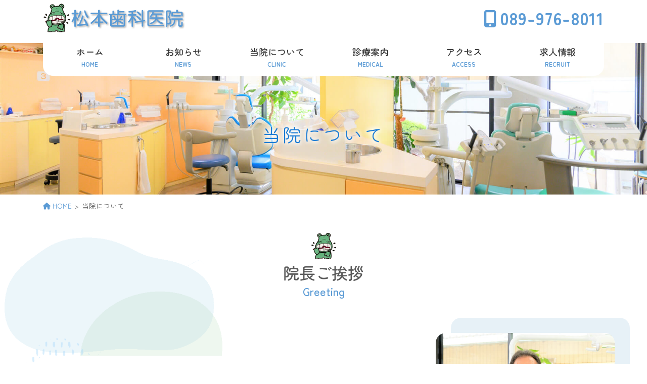

--- FILE ---
content_type: text/html; charset=UTF-8
request_url: https://matsumoto-dental.com/clinic/
body_size: 14620
content:
<!DOCTYPE html>
<html lang="ja">
<head>
<meta charset="utf-8">
<meta http-equiv="X-UA-Compatible" content="IE=edge">
<meta name="viewport" content="width=device-width, initial-scale=1">
<!-- Google tag (gtag.js) --><script async src="https://www.googletagmanager.com/gtag/js?id=G-Q9ZEWV6L67"></script><script>window.dataLayer = window.dataLayer || [];function gtag(){dataLayer.push(arguments);}gtag('js', new Date());gtag('config', 'G-Q9ZEWV6L67');</script>
<title>当院について | 松本歯科医院｜089-976-8011｜愛媛県松山市鷹子町にある歯科医院</title>
<meta name='robots' content='max-image-preview:large' />
<link rel="alternate" type="application/rss+xml" title="松本歯科医院｜089-976-8011｜愛媛県松山市鷹子町にある歯科医院 &raquo; フィード" href="https://matsumoto-dental.com/feed/" />
<link rel="alternate" type="application/rss+xml" title="松本歯科医院｜089-976-8011｜愛媛県松山市鷹子町にある歯科医院 &raquo; コメントフィード" href="https://matsumoto-dental.com/comments/feed/" />
<link rel="alternate" title="oEmbed (JSON)" type="application/json+oembed" href="https://matsumoto-dental.com/wp-json/oembed/1.0/embed?url=https%3A%2F%2Fmatsumoto-dental.com%2Fclinic%2F" />
<link rel="alternate" title="oEmbed (XML)" type="text/xml+oembed" href="https://matsumoto-dental.com/wp-json/oembed/1.0/embed?url=https%3A%2F%2Fmatsumoto-dental.com%2Fclinic%2F&#038;format=xml" />
<meta name="description" content="院長ご挨拶Greeting松本歯科医院院長松本 悟一（マツモト コウイチ）患者さまにお口の健康への意識を高め、予防に努めていただくことを大切にしています。ご自身の歯を少しでも長く保つためには、定期検診とご自宅でのセルフケアが欠かせません。当院では、専門用語を避けた分かりやすい説明を心がけ、患者さまにお口の状態をしっかりと理解していただいたうえで治療を進めています。歯科医院に対する苦手意識を持つ方も不安なく通院できるよう、コミュニケーションを" /><style id='wp-img-auto-sizes-contain-inline-css' type='text/css'>
img:is([sizes=auto i],[sizes^="auto," i]){contain-intrinsic-size:3000px 1500px}
/*# sourceURL=wp-img-auto-sizes-contain-inline-css */
</style>
<link rel='stylesheet' id='vkExUnit_common_style-css' href='https://matsumoto-dental.com/wp-content/plugins/vk-all-in-one-expansion-unit/assets/css/vkExUnit_style.css?ver=9.99.3.0' type='text/css' media='all' />
<style id='vkExUnit_common_style-inline-css' type='text/css'>
:root {--ver_page_top_button_url:url(https://matsumoto-dental.com/wp-content/plugins/vk-all-in-one-expansion-unit/assets/images/to-top-btn-icon.svg);}@font-face {font-weight: normal;font-style: normal;font-family: "vk_sns";src: url("https://matsumoto-dental.com/wp-content/plugins/vk-all-in-one-expansion-unit/inc/sns/icons/fonts/vk_sns.eot?-bq20cj");src: url("https://matsumoto-dental.com/wp-content/plugins/vk-all-in-one-expansion-unit/inc/sns/icons/fonts/vk_sns.eot?#iefix-bq20cj") format("embedded-opentype"),url("https://matsumoto-dental.com/wp-content/plugins/vk-all-in-one-expansion-unit/inc/sns/icons/fonts/vk_sns.woff?-bq20cj") format("woff"),url("https://matsumoto-dental.com/wp-content/plugins/vk-all-in-one-expansion-unit/inc/sns/icons/fonts/vk_sns.ttf?-bq20cj") format("truetype"),url("https://matsumoto-dental.com/wp-content/plugins/vk-all-in-one-expansion-unit/inc/sns/icons/fonts/vk_sns.svg?-bq20cj#vk_sns") format("svg");}
/*# sourceURL=vkExUnit_common_style-inline-css */
</style>
<style id='wp-emoji-styles-inline-css' type='text/css'>

	img.wp-smiley, img.emoji {
		display: inline !important;
		border: none !important;
		box-shadow: none !important;
		height: 1em !important;
		width: 1em !important;
		margin: 0 0.07em !important;
		vertical-align: -0.1em !important;
		background: none !important;
		padding: 0 !important;
	}
/*# sourceURL=wp-emoji-styles-inline-css */
</style>
<style id='wp-block-library-inline-css' type='text/css'>
:root{--wp-block-synced-color:#7a00df;--wp-block-synced-color--rgb:122,0,223;--wp-bound-block-color:var(--wp-block-synced-color);--wp-editor-canvas-background:#ddd;--wp-admin-theme-color:#007cba;--wp-admin-theme-color--rgb:0,124,186;--wp-admin-theme-color-darker-10:#006ba1;--wp-admin-theme-color-darker-10--rgb:0,107,160.5;--wp-admin-theme-color-darker-20:#005a87;--wp-admin-theme-color-darker-20--rgb:0,90,135;--wp-admin-border-width-focus:2px}@media (min-resolution:192dpi){:root{--wp-admin-border-width-focus:1.5px}}.wp-element-button{cursor:pointer}:root .has-very-light-gray-background-color{background-color:#eee}:root .has-very-dark-gray-background-color{background-color:#313131}:root .has-very-light-gray-color{color:#eee}:root .has-very-dark-gray-color{color:#313131}:root .has-vivid-green-cyan-to-vivid-cyan-blue-gradient-background{background:linear-gradient(135deg,#00d084,#0693e3)}:root .has-purple-crush-gradient-background{background:linear-gradient(135deg,#34e2e4,#4721fb 50%,#ab1dfe)}:root .has-hazy-dawn-gradient-background{background:linear-gradient(135deg,#faaca8,#dad0ec)}:root .has-subdued-olive-gradient-background{background:linear-gradient(135deg,#fafae1,#67a671)}:root .has-atomic-cream-gradient-background{background:linear-gradient(135deg,#fdd79a,#004a59)}:root .has-nightshade-gradient-background{background:linear-gradient(135deg,#330968,#31cdcf)}:root .has-midnight-gradient-background{background:linear-gradient(135deg,#020381,#2874fc)}:root{--wp--preset--font-size--normal:16px;--wp--preset--font-size--huge:42px}.has-regular-font-size{font-size:1em}.has-larger-font-size{font-size:2.625em}.has-normal-font-size{font-size:var(--wp--preset--font-size--normal)}.has-huge-font-size{font-size:var(--wp--preset--font-size--huge)}.has-text-align-center{text-align:center}.has-text-align-left{text-align:left}.has-text-align-right{text-align:right}.has-fit-text{white-space:nowrap!important}#end-resizable-editor-section{display:none}.aligncenter{clear:both}.items-justified-left{justify-content:flex-start}.items-justified-center{justify-content:center}.items-justified-right{justify-content:flex-end}.items-justified-space-between{justify-content:space-between}.screen-reader-text{border:0;clip-path:inset(50%);height:1px;margin:-1px;overflow:hidden;padding:0;position:absolute;width:1px;word-wrap:normal!important}.screen-reader-text:focus{background-color:#ddd;clip-path:none;color:#444;display:block;font-size:1em;height:auto;left:5px;line-height:normal;padding:15px 23px 14px;text-decoration:none;top:5px;width:auto;z-index:100000}html :where(.has-border-color){border-style:solid}html :where([style*=border-top-color]){border-top-style:solid}html :where([style*=border-right-color]){border-right-style:solid}html :where([style*=border-bottom-color]){border-bottom-style:solid}html :where([style*=border-left-color]){border-left-style:solid}html :where([style*=border-width]){border-style:solid}html :where([style*=border-top-width]){border-top-style:solid}html :where([style*=border-right-width]){border-right-style:solid}html :where([style*=border-bottom-width]){border-bottom-style:solid}html :where([style*=border-left-width]){border-left-style:solid}html :where(img[class*=wp-image-]){height:auto;max-width:100%}:where(figure){margin:0 0 1em}html :where(.is-position-sticky){--wp-admin--admin-bar--position-offset:var(--wp-admin--admin-bar--height,0px)}@media screen and (max-width:600px){html :where(.is-position-sticky){--wp-admin--admin-bar--position-offset:0px}}
/* VK Color Palettes */

/*# sourceURL=wp-block-library-inline-css */
</style><link rel='stylesheet' id='vk-blocks/outer-css' href='https://matsumoto-dental.com/wp-content/plugins/vk-blocks-pro/build/_pro/outer/style.css?ver=1.83.0.2' type='text/css' media='all' />
<style id='global-styles-inline-css' type='text/css'>
:root{--wp--preset--aspect-ratio--square: 1;--wp--preset--aspect-ratio--4-3: 4/3;--wp--preset--aspect-ratio--3-4: 3/4;--wp--preset--aspect-ratio--3-2: 3/2;--wp--preset--aspect-ratio--2-3: 2/3;--wp--preset--aspect-ratio--16-9: 16/9;--wp--preset--aspect-ratio--9-16: 9/16;--wp--preset--color--black: #000000;--wp--preset--color--cyan-bluish-gray: #abb8c3;--wp--preset--color--white: #ffffff;--wp--preset--color--pale-pink: #f78da7;--wp--preset--color--vivid-red: #cf2e2e;--wp--preset--color--luminous-vivid-orange: #ff6900;--wp--preset--color--luminous-vivid-amber: #fcb900;--wp--preset--color--light-green-cyan: #7bdcb5;--wp--preset--color--vivid-green-cyan: #00d084;--wp--preset--color--pale-cyan-blue: #8ed1fc;--wp--preset--color--vivid-cyan-blue: #0693e3;--wp--preset--color--vivid-purple: #9b51e0;--wp--preset--gradient--vivid-cyan-blue-to-vivid-purple: linear-gradient(135deg,rgb(6,147,227) 0%,rgb(155,81,224) 100%);--wp--preset--gradient--light-green-cyan-to-vivid-green-cyan: linear-gradient(135deg,rgb(122,220,180) 0%,rgb(0,208,130) 100%);--wp--preset--gradient--luminous-vivid-amber-to-luminous-vivid-orange: linear-gradient(135deg,rgb(252,185,0) 0%,rgb(255,105,0) 100%);--wp--preset--gradient--luminous-vivid-orange-to-vivid-red: linear-gradient(135deg,rgb(255,105,0) 0%,rgb(207,46,46) 100%);--wp--preset--gradient--very-light-gray-to-cyan-bluish-gray: linear-gradient(135deg,rgb(238,238,238) 0%,rgb(169,184,195) 100%);--wp--preset--gradient--cool-to-warm-spectrum: linear-gradient(135deg,rgb(74,234,220) 0%,rgb(151,120,209) 20%,rgb(207,42,186) 40%,rgb(238,44,130) 60%,rgb(251,105,98) 80%,rgb(254,248,76) 100%);--wp--preset--gradient--blush-light-purple: linear-gradient(135deg,rgb(255,206,236) 0%,rgb(152,150,240) 100%);--wp--preset--gradient--blush-bordeaux: linear-gradient(135deg,rgb(254,205,165) 0%,rgb(254,45,45) 50%,rgb(107,0,62) 100%);--wp--preset--gradient--luminous-dusk: linear-gradient(135deg,rgb(255,203,112) 0%,rgb(199,81,192) 50%,rgb(65,88,208) 100%);--wp--preset--gradient--pale-ocean: linear-gradient(135deg,rgb(255,245,203) 0%,rgb(182,227,212) 50%,rgb(51,167,181) 100%);--wp--preset--gradient--electric-grass: linear-gradient(135deg,rgb(202,248,128) 0%,rgb(113,206,126) 100%);--wp--preset--gradient--midnight: linear-gradient(135deg,rgb(2,3,129) 0%,rgb(40,116,252) 100%);--wp--preset--font-size--small: 13px;--wp--preset--font-size--medium: 20px;--wp--preset--font-size--large: 36px;--wp--preset--font-size--x-large: 42px;--wp--preset--spacing--20: 0.44rem;--wp--preset--spacing--30: 0.67rem;--wp--preset--spacing--40: 1rem;--wp--preset--spacing--50: 1.5rem;--wp--preset--spacing--60: 2.25rem;--wp--preset--spacing--70: 3.38rem;--wp--preset--spacing--80: 5.06rem;--wp--preset--shadow--natural: 6px 6px 9px rgba(0, 0, 0, 0.2);--wp--preset--shadow--deep: 12px 12px 50px rgba(0, 0, 0, 0.4);--wp--preset--shadow--sharp: 6px 6px 0px rgba(0, 0, 0, 0.2);--wp--preset--shadow--outlined: 6px 6px 0px -3px rgb(255, 255, 255), 6px 6px rgb(0, 0, 0);--wp--preset--shadow--crisp: 6px 6px 0px rgb(0, 0, 0);}:where(.is-layout-flex){gap: 0.5em;}:where(.is-layout-grid){gap: 0.5em;}body .is-layout-flex{display: flex;}.is-layout-flex{flex-wrap: wrap;align-items: center;}.is-layout-flex > :is(*, div){margin: 0;}body .is-layout-grid{display: grid;}.is-layout-grid > :is(*, div){margin: 0;}:where(.wp-block-columns.is-layout-flex){gap: 2em;}:where(.wp-block-columns.is-layout-grid){gap: 2em;}:where(.wp-block-post-template.is-layout-flex){gap: 1.25em;}:where(.wp-block-post-template.is-layout-grid){gap: 1.25em;}.has-black-color{color: var(--wp--preset--color--black) !important;}.has-cyan-bluish-gray-color{color: var(--wp--preset--color--cyan-bluish-gray) !important;}.has-white-color{color: var(--wp--preset--color--white) !important;}.has-pale-pink-color{color: var(--wp--preset--color--pale-pink) !important;}.has-vivid-red-color{color: var(--wp--preset--color--vivid-red) !important;}.has-luminous-vivid-orange-color{color: var(--wp--preset--color--luminous-vivid-orange) !important;}.has-luminous-vivid-amber-color{color: var(--wp--preset--color--luminous-vivid-amber) !important;}.has-light-green-cyan-color{color: var(--wp--preset--color--light-green-cyan) !important;}.has-vivid-green-cyan-color{color: var(--wp--preset--color--vivid-green-cyan) !important;}.has-pale-cyan-blue-color{color: var(--wp--preset--color--pale-cyan-blue) !important;}.has-vivid-cyan-blue-color{color: var(--wp--preset--color--vivid-cyan-blue) !important;}.has-vivid-purple-color{color: var(--wp--preset--color--vivid-purple) !important;}.has-black-background-color{background-color: var(--wp--preset--color--black) !important;}.has-cyan-bluish-gray-background-color{background-color: var(--wp--preset--color--cyan-bluish-gray) !important;}.has-white-background-color{background-color: var(--wp--preset--color--white) !important;}.has-pale-pink-background-color{background-color: var(--wp--preset--color--pale-pink) !important;}.has-vivid-red-background-color{background-color: var(--wp--preset--color--vivid-red) !important;}.has-luminous-vivid-orange-background-color{background-color: var(--wp--preset--color--luminous-vivid-orange) !important;}.has-luminous-vivid-amber-background-color{background-color: var(--wp--preset--color--luminous-vivid-amber) !important;}.has-light-green-cyan-background-color{background-color: var(--wp--preset--color--light-green-cyan) !important;}.has-vivid-green-cyan-background-color{background-color: var(--wp--preset--color--vivid-green-cyan) !important;}.has-pale-cyan-blue-background-color{background-color: var(--wp--preset--color--pale-cyan-blue) !important;}.has-vivid-cyan-blue-background-color{background-color: var(--wp--preset--color--vivid-cyan-blue) !important;}.has-vivid-purple-background-color{background-color: var(--wp--preset--color--vivid-purple) !important;}.has-black-border-color{border-color: var(--wp--preset--color--black) !important;}.has-cyan-bluish-gray-border-color{border-color: var(--wp--preset--color--cyan-bluish-gray) !important;}.has-white-border-color{border-color: var(--wp--preset--color--white) !important;}.has-pale-pink-border-color{border-color: var(--wp--preset--color--pale-pink) !important;}.has-vivid-red-border-color{border-color: var(--wp--preset--color--vivid-red) !important;}.has-luminous-vivid-orange-border-color{border-color: var(--wp--preset--color--luminous-vivid-orange) !important;}.has-luminous-vivid-amber-border-color{border-color: var(--wp--preset--color--luminous-vivid-amber) !important;}.has-light-green-cyan-border-color{border-color: var(--wp--preset--color--light-green-cyan) !important;}.has-vivid-green-cyan-border-color{border-color: var(--wp--preset--color--vivid-green-cyan) !important;}.has-pale-cyan-blue-border-color{border-color: var(--wp--preset--color--pale-cyan-blue) !important;}.has-vivid-cyan-blue-border-color{border-color: var(--wp--preset--color--vivid-cyan-blue) !important;}.has-vivid-purple-border-color{border-color: var(--wp--preset--color--vivid-purple) !important;}.has-vivid-cyan-blue-to-vivid-purple-gradient-background{background: var(--wp--preset--gradient--vivid-cyan-blue-to-vivid-purple) !important;}.has-light-green-cyan-to-vivid-green-cyan-gradient-background{background: var(--wp--preset--gradient--light-green-cyan-to-vivid-green-cyan) !important;}.has-luminous-vivid-amber-to-luminous-vivid-orange-gradient-background{background: var(--wp--preset--gradient--luminous-vivid-amber-to-luminous-vivid-orange) !important;}.has-luminous-vivid-orange-to-vivid-red-gradient-background{background: var(--wp--preset--gradient--luminous-vivid-orange-to-vivid-red) !important;}.has-very-light-gray-to-cyan-bluish-gray-gradient-background{background: var(--wp--preset--gradient--very-light-gray-to-cyan-bluish-gray) !important;}.has-cool-to-warm-spectrum-gradient-background{background: var(--wp--preset--gradient--cool-to-warm-spectrum) !important;}.has-blush-light-purple-gradient-background{background: var(--wp--preset--gradient--blush-light-purple) !important;}.has-blush-bordeaux-gradient-background{background: var(--wp--preset--gradient--blush-bordeaux) !important;}.has-luminous-dusk-gradient-background{background: var(--wp--preset--gradient--luminous-dusk) !important;}.has-pale-ocean-gradient-background{background: var(--wp--preset--gradient--pale-ocean) !important;}.has-electric-grass-gradient-background{background: var(--wp--preset--gradient--electric-grass) !important;}.has-midnight-gradient-background{background: var(--wp--preset--gradient--midnight) !important;}.has-small-font-size{font-size: var(--wp--preset--font-size--small) !important;}.has-medium-font-size{font-size: var(--wp--preset--font-size--medium) !important;}.has-large-font-size{font-size: var(--wp--preset--font-size--large) !important;}.has-x-large-font-size{font-size: var(--wp--preset--font-size--x-large) !important;}
/*# sourceURL=global-styles-inline-css */
</style>

<style id='classic-theme-styles-inline-css' type='text/css'>
/*! This file is auto-generated */
.wp-block-button__link{color:#fff;background-color:#32373c;border-radius:9999px;box-shadow:none;text-decoration:none;padding:calc(.667em + 2px) calc(1.333em + 2px);font-size:1.125em}.wp-block-file__button{background:#32373c;color:#fff;text-decoration:none}
/*# sourceURL=/wp-includes/css/classic-themes.min.css */
</style>
<link rel='stylesheet' id='vk-swiper-style-css' href='https://matsumoto-dental.com/wp-content/plugins/vk-blocks-pro/vendor/vektor-inc/vk-swiper/src/assets/css/swiper-bundle.min.css?ver=11.0.2' type='text/css' media='all' />
<link rel='stylesheet' id='parent-style-css' href='https://matsumoto-dental.com/wp-content/themes/lightning-pro/style.css?ver=6.9' type='text/css' media='all' />
<link rel='stylesheet' id='child-style-css' href='https://matsumoto-dental.com/wp-content/themes/matsumoto-dental/style.css?ver=6.9' type='text/css' media='all' />
<link rel='stylesheet' id='slick.css-css' href='https://matsumoto-dental.com/wp-content/themes/matsumoto-dental/slick.css?ver=6.9' type='text/css' media='all' />
<link rel='stylesheet' id='bootstrap-4-style-css' href='https://matsumoto-dental.com/wp-content/themes/lightning-pro/library/bootstrap-4/css/bootstrap.min.css?ver=4.5.0' type='text/css' media='all' />
<link rel='stylesheet' id='lightning-common-style-css' href='https://matsumoto-dental.com/wp-content/themes/lightning-pro/assets/css/common.css?ver=8.22.3' type='text/css' media='all' />
<style id='lightning-common-style-inline-css' type='text/css'>
/* vk-mobile-nav */:root {--vk-mobile-nav-menu-btn-bg-src: url("https://matsumoto-dental.com/wp-content/themes/lightning-pro/inc/vk-mobile-nav/package/images/vk-menu-btn-black.svg");--vk-mobile-nav-menu-btn-close-bg-src: url("https://matsumoto-dental.com/wp-content/themes/lightning-pro/inc/vk-mobile-nav/package/images/vk-menu-close-black.svg");--vk-menu-acc-icon-open-black-bg-src: url("https://matsumoto-dental.com/wp-content/themes/lightning-pro/inc/vk-mobile-nav/package/images/vk-menu-acc-icon-open-black.svg");--vk-menu-acc-icon-open-white-bg-src: url("https://matsumoto-dental.com/wp-content/themes/lightning-pro/inc/vk-mobile-nav/package/images/vk-menu-acc-icon-open-white.svg");--vk-menu-acc-icon-close-black-bg-src: url("https://matsumoto-dental.com/wp-content/themes/lightning-pro/inc/vk-mobile-nav/package/images/vk-menu-close-black.svg");--vk-menu-acc-icon-close-white-bg-src: url("https://matsumoto-dental.com/wp-content/themes/lightning-pro/inc/vk-mobile-nav/package/images/vk-menu-close-white.svg");}
/*# sourceURL=lightning-common-style-inline-css */
</style>
<link rel='stylesheet' id='lightning-design-style-css' href='https://matsumoto-dental.com/wp-content/plugins/lightning-skin-pale/bs4/css/style.css?ver=8.1.11' type='text/css' media='all' />
<style id='lightning-design-style-inline-css' type='text/css'>
/* ltg common custom */:root {--vk-menu-acc-btn-border-color:#333;--vk-color-primary:#5b9bd5;--color-key:#5b9bd5;--wp--preset--color--vk-color-primary:#5b9bd5;--color-key-dark:#1c7cd4;}.bbp-submit-wrapper .button.submit { background-color:#1c7cd4 ; }.bbp-submit-wrapper .button.submit:hover { background-color:#5b9bd5 ; }.veu_color_txt_key { color:#1c7cd4 ; }.veu_color_bg_key { background-color:#1c7cd4 ; }.veu_color_border_key { border-color:#1c7cd4 ; }.btn-default { border-color:#5b9bd5;color:#5b9bd5;}.btn-default:focus,.btn-default:hover { border-color:#5b9bd5;background-color: #5b9bd5; }.wp-block-search__button,.btn-primary { background-color:#5b9bd5;border-color:#1c7cd4; }.wp-block-search__button:focus,.wp-block-search__button:hover,.btn-primary:not(:disabled):not(.disabled):active,.btn-primary:focus,.btn-primary:hover { background-color:#1c7cd4;border-color:#5b9bd5; }.btn-outline-primary { color : #5b9bd5 ; border-color:#5b9bd5; }.btn-outline-primary:not(:disabled):not(.disabled):active,.btn-outline-primary:focus,.btn-outline-primary:hover { color : #fff; background-color:#5b9bd5;border-color:#1c7cd4; }a { color:#5b9bd5; }a:hover { color:#1c7cd4; }/* sidebar child menu display */.localNav ul ul.children{ display:none; }.localNav ul li.current_page_ancestor ul.children,.localNav ul li.current_page_item ul.children,.localNav ul li.current-cat ul.children{ display:block; }/* ExUnit widget ( child page list widget and so on ) */.localNavi ul.children{ display:none; }.localNavi li.current_page_ancestor ul.children,.localNavi li.current_page_item ul.children,.localNavi li.current-cat ul.children{ display:block; }
/* Pro Title Design */ h2,.mainSection .cart_totals h2,h2.mainSection-title { background-color:unset;position: relative;border:none;padding:unset;margin-left: auto;margin-right: auto;border-radius:unset;outline: unset;outline-offset: unset;box-shadow: unset;content:none;overflow: unset;text-align:center;}h2 a,.mainSection .cart_totals h2 a,h2.mainSection-title a { color:#333;}h2::before,.mainSection .cart_totals h2::before,h2.mainSection-title::before { background-color:unset;position: relative;border:none;padding:unset;margin-left: auto;margin-right: auto;border-radius:unset;outline: unset;outline-offset: unset;box-shadow: unset;content:none;overflow: unset;}h2::after,.mainSection .cart_totals h2::after,h2.mainSection-title::after { background-color:unset;position: relative;border:none;padding:unset;margin-left: auto;margin-right: auto;border-radius:unset;outline: unset;outline-offset: unset;box-shadow: unset;content:none;overflow: unset;}h3 { background-color:unset;position: relative;border:none;padding:unset;margin-left: auto;margin-right: auto;border-radius:unset;outline: unset;outline-offset: unset;box-shadow: unset;content:none;overflow: unset;text-align:left;}h3 a { color:#333;}h3::before { background-color:unset;position: relative;border:none;padding:unset;margin-left: auto;margin-right: auto;border-radius:unset;outline: unset;outline-offset: unset;box-shadow: unset;content:none;overflow: unset;}h3::after { background-color:unset;position: relative;border:none;padding:unset;margin-left: auto;margin-right: auto;border-radius:unset;outline: unset;outline-offset: unset;box-shadow: unset;content:none;overflow: unset;}
.siteContent_after.sectionBox{padding:0;}
/* page header */:root{--vk-page-header-url : url(https://matsumoto-dental.com/wp-content/uploads/2024/07/head-cli.jpg);}@media ( max-width:575.98px ){:root{--vk-page-header-url : url(https://matsumoto-dental.com/wp-content/uploads/2024/07/head-cli.jpg);}}.page-header{ position:relative;text-align:center;background: var(--vk-page-header-url, url(https://matsumoto-dental.com/wp-content/uploads/2024/07/head-cli.jpg) ) no-repeat 50% center;background-size: cover;}
.vk-campaign-text{background:#eab010;color:#fff;}.vk-campaign-text_btn,.vk-campaign-text_btn:link,.vk-campaign-text_btn:visited,.vk-campaign-text_btn:focus,.vk-campaign-text_btn:active{background:#fff;color:#4c4c4c;}a.vk-campaign-text_btn:hover{background:#eab010;color:#fff;}.vk-campaign-text_link,.vk-campaign-text_link:link,.vk-campaign-text_link:hover,.vk-campaign-text_link:visited,.vk-campaign-text_link:active,.vk-campaign-text_link:focus{color:#fff;}
/*# sourceURL=lightning-design-style-inline-css */
</style>
<link rel='stylesheet' id='vk-font-awesome-css' href='https://matsumoto-dental.com/wp-content/themes/lightning-pro/vendor/vektor-inc/font-awesome-versions/src/versions/6/css/all.min.css?ver=6.4.2' type='text/css' media='all' />
<link rel='stylesheet' id='vk-blocks-build-css-css' href='https://matsumoto-dental.com/wp-content/plugins/vk-blocks-pro/build/block-build.css?ver=1.83.0.2' type='text/css' media='all' />
<style id='vk-blocks-build-css-inline-css' type='text/css'>
:root {--vk_flow-arrow: url(https://matsumoto-dental.com/wp-content/plugins/vk-blocks-pro/inc/vk-blocks/images/arrow_bottom.svg);--vk_image-mask-circle: url(https://matsumoto-dental.com/wp-content/plugins/vk-blocks-pro/inc/vk-blocks/images/circle.svg);--vk_image-mask-wave01: url(https://matsumoto-dental.com/wp-content/plugins/vk-blocks-pro/inc/vk-blocks/images/wave01.svg);--vk_image-mask-wave02: url(https://matsumoto-dental.com/wp-content/plugins/vk-blocks-pro/inc/vk-blocks/images/wave02.svg);--vk_image-mask-wave03: url(https://matsumoto-dental.com/wp-content/plugins/vk-blocks-pro/inc/vk-blocks/images/wave03.svg);--vk_image-mask-wave04: url(https://matsumoto-dental.com/wp-content/plugins/vk-blocks-pro/inc/vk-blocks/images/wave04.svg);}

	:root {

		--vk-balloon-border-width:1px;

		--vk-balloon-speech-offset:-12px;
	}
	
/*# sourceURL=vk-blocks-build-css-inline-css */
</style>
<link rel='stylesheet' id='lightning-late-load-style-css' href='https://matsumoto-dental.com/wp-content/plugins/lightning-skin-pale/bs4/css/style-late.css?ver=8.1.11' type='text/css' media='all' />
<link rel='stylesheet' id='vk-blocks/core-table-css' href='https://matsumoto-dental.com/wp-content/plugins/vk-blocks-pro/build/extensions/core/table/style.css?ver=1.83.0.2' type='text/css' media='all' />
<link rel='stylesheet' id='vk-blocks/core-heading-css' href='https://matsumoto-dental.com/wp-content/plugins/vk-blocks-pro/build/extensions/core/heading/style.css?ver=1.83.0.2' type='text/css' media='all' />
<link rel='stylesheet' id='vk-blocks/core-image-css' href='https://matsumoto-dental.com/wp-content/plugins/vk-blocks-pro/build/extensions/core/image/style.css?ver=1.83.0.2' type='text/css' media='all' />
<link rel='stylesheet' id='lightning-theme-style-css' href='https://matsumoto-dental.com/wp-content/themes/matsumoto-dental/style.css?ver=8.22.3' type='text/css' media='all' />
<link rel='stylesheet' id='vk-media-posts-style-css' href='https://matsumoto-dental.com/wp-content/themes/lightning-pro/inc/media-posts/package/css/media-posts.css?ver=1.2' type='text/css' media='all' />
<link rel='stylesheet' id='lightning-pale-icons-css' href='https://matsumoto-dental.com/wp-content/plugins/lightning-skin-pale/icons/style.css?ver=8.1.11' type='text/css' media='all' />
<script type="text/javascript" src="https://matsumoto-dental.com/wp-includes/js/jquery/jquery.min.js?ver=3.7.1" id="jquery-core-js"></script>
<script type="text/javascript" src="https://matsumoto-dental.com/wp-includes/js/jquery/jquery-migrate.min.js?ver=3.4.1" id="jquery-migrate-js"></script>
<link rel="https://api.w.org/" href="https://matsumoto-dental.com/wp-json/" /><link rel="alternate" title="JSON" type="application/json" href="https://matsumoto-dental.com/wp-json/wp/v2/pages/18" /><link rel="EditURI" type="application/rsd+xml" title="RSD" href="https://matsumoto-dental.com/xmlrpc.php?rsd" />
<meta name="generator" content="WordPress 6.9" />
<link rel="canonical" href="https://matsumoto-dental.com/clinic/" />
<link rel='shortlink' href='https://matsumoto-dental.com/?p=18' />
<style id="lightning-color-custom-for-plugins" type="text/css">/* ltg theme common */.color_key_bg,.color_key_bg_hover:hover{background-color: #5b9bd5;}.color_key_txt,.color_key_txt_hover:hover{color: #5b9bd5;}.color_key_border,.color_key_border_hover:hover{border-color: #5b9bd5;}.color_key_dark_bg,.color_key_dark_bg_hover:hover{background-color: #1c7cd4;}.color_key_dark_txt,.color_key_dark_txt_hover:hover{color: #1c7cd4;}.color_key_dark_border,.color_key_dark_border_hover:hover{border-color: #1c7cd4;}</style><style id="lightning-pale-custom" type="text/css">/* Pale custom */h2,.h2 { border-top-color: #5b9bd5; }h3,.h3,.veu_card .veu_card_title { border-left-color:#5b9bd5; }h4,.h4 { border-bottom-color:#5b9bd5; }ul.page-numbers li span.page-numbers.current,.page-link dl .post-page-numbers.current { background-color:#5b9bd5; }ul.gMenu>li>a:before,.navbar-brand a:hover,.veu_pageList_ancestor ul.pageList a:hover,.nav>li>a:focus, .nav>li>a:hover,.subSection li a:hover,.subSection li.current-cat>a,.subSection li.current_page_item>a {color: #5b9bd5;}.media .media-body .media-heading a:hover { color: #5b9bd5; }ul.page-numbers li span.page-numbers.current { background-color:#5b9bd5; }.pager li > a { border-color:#5b9bd5; color:#5b9bd5; }.pager li > a:hover { background-color:#5b9bd5; color:#fff; }dl dt:before { color:#5b9bd5; }dl.veu_qaItem dt:before{background-color: #5b9bd5;}dl.veu_qaItem dd:before {border-color: #5b9bd5;color: #5b9bd5;}.page-header { background-color:#5b9bd5; }.veu_pageList_ancestor ul.pageList .current_page_item>a,.veu_leadTxt,.entry-body .leadTxt,.veu_color_txt_key {color:#5b9bd5;}.veu_adminEdit .btn-default {color: #5b9bd5;border-color:#5b9bd5;}.veu_3prArea .linkurl a:focus,.veu_3prArea .linkurl a:hover,.btn-primary:focus,.btn-primary:hover {border-color: #1c7cd4;background-color: #1c7cd4;}.btn-default{border-color: #5b9bd5;color: #5b9bd5;}.btn-default:focus,.btn-default:hover{border-color:#1c7cd4;background-color:#1c7cd4;}.page_top_btn {box-shadow: 0 0 0 1px #1c7cd4;background-color:#5b9bd5;　}@media (min-width: 992px){ul.gMenu > li .gMenu_description { color: #5b9bd5; }ul.gMenu > li:hover > a .gMenu_description,ul.gMenu > li.current-post-ancestor > a .gMenu_description,ul.gMenu > li.current-menu-item > a .gMenu_description,ul.gMenu > li.current-menu-parent > a .gMenu_description,ul.gMenu > li.current-menu-ancestor > a .gMenu_description,ul.gMenu > li.current_page_parent > a .gMenu_description,ul.gMenu > li.current_page_ancestor > a .gMenu_description { color: #5b9bd5; }ul.gMenu a:hover { color: #5b9bd5; }ul.gMenu > li > ul.sub-menu { background-color:#1c7cd4 }ul.gMenu > li > ul.sub-menu li a{ border-bottom:1px solid #1c7cd4; }ul.gMenu > li > ul.sub-menu li a {background-color: #5b9bd5;}ul.gMenu > li > ul.sub-menu li a:hover{ background-color: #1c7cd4;}}@media (min-width: 768px){ul.gMenu > li > a:hover .gMenu_description { color: #5b9bd5; }}@media (max-width: 992px){ul.gMenu>li .sub-menu li a:before,.vk-mobile-nav nav ul li a:before,.vk-mobile-nav nav ul li .sub-menu li a:before { color: #5b9bd5; }}.siteContent .btn-default:after { border-color: #5b9bd5;}.siteContent .btn-primary,.siteContent a:after.btn-primary{ border-color: #5b9bd5;}.siteContent .btn-primar:hover{ border-color: #1c7cd4;}.siteContent .btn-primary:focus:after,.siteContent .btn-primary:hover:after { border-color:#5b9bd5; }ul.page-numbers li span.page-numbers.current{ background-color:#5b9bd5 }.pager li > a:hover{ background-color: #5b9bd5; color: #fff; }.veu_3prArea .btn-default:after { color:#5b9bd5; }.veu_sitemap .sitemap-col .link-list li a:hover { color: #5b9bd5; }footer .widget_pages ul li a:hover,.widget_nav_menu ul li a:hover,.widget_archive ul li a:hover,.widget_categories ul li a:hover,.widget_recent_entries ul li a:hover{ color: #5b9bd5; }.veu_newPosts ul.postList li .taxonomies a{ color:#5b9bd5; border-color:#5b9bd5; }.veu_newPosts ul.postList li .taxonomies a:hover{ background-color:#5b9bd5; border-color:#5b9bd5; }.mainSection .veu_newPosts.pt_0 .media-body .media-taxonomy a:hover{ color: #5b9bd5; }.mainSection .veu_newPosts.pt_0 .media-body .media-taxonomy:after{ border-top: solid 1px #5b9bd5; }.media .media-body .media-heading a:hover{ color: #5b9bd5; }:root {--g_nav_main_acc_icon_open_url:url(https://matsumoto-dental.com/wp-content/themes/lightning-pro/inc/vk-mobile-nav/package/images/vk-menu-acc-icon-open-black.svg);--g_nav_main_acc_icon_close_url: url(https://matsumoto-dental.com/wp-content/themes/lightning-pro/inc/vk-mobile-nav/package/images/vk-menu-close-black.svg);--g_nav_sub_acc_icon_open_url: url(https://matsumoto-dental.com/wp-content/themes/lightning-pro/inc/vk-mobile-nav/package/images/vk-menu-acc-icon-open-white.svg);--g_nav_sub_acc_icon_close_url: url(https://matsumoto-dental.com/wp-content/themes/lightning-pro/inc/vk-mobile-nav/package/images/vk-menu-close-white.svg);}</style><link rel="icon" href="https://matsumoto-dental.com/wp-content/uploads/2024/07/cropped-fav-32x32.png" sizes="32x32" />
<link rel="icon" href="https://matsumoto-dental.com/wp-content/uploads/2024/07/cropped-fav-192x192.png" sizes="192x192" />
<link rel="apple-touch-icon" href="https://matsumoto-dental.com/wp-content/uploads/2024/07/cropped-fav-180x180.png" />
<meta name="msapplication-TileImage" content="https://matsumoto-dental.com/wp-content/uploads/2024/07/cropped-fav-270x270.png" />
<style type="text/css">/* VK CSS Customize Single */.siteContent.siteContent-base-on, .mainSection-base-on{padding-bottom:0;}.entry-full{margin-bottom:0;}@media screen and (max-width:991.98px){.mainSection{margin-bottom:0;}}</style><link rel="preconnect" href="https://fonts.googleapis.com">
<link rel="preconnect" href="https://fonts.gstatic.com" crossorigin>
<link href="https://fonts.googleapis.com/css2?family=Zen+Maru+Gothic:wght@400;500;700&display=swap" rel="stylesheet">
</head>
<body class="wp-singular page-template-default page page-id-18 wp-theme-lightning-pro wp-child-theme-matsumoto-dental post-name-clinic post-type-page vk-blocks bootstrap4 device-pc fa_v6_css mobile-fix-nav_enable">
<a class="skip-link screen-reader-text" href="#main">コンテンツに移動</a>
<a class="skip-link screen-reader-text" href="#vk-mobile-nav">ナビゲーションに移動</a>
<header class="siteHeader">
		<div class="container siteHeadContainer">
		<div class="navbar-header">
						<p class="navbar-brand siteHeader_logo">
			<a href="https://matsumoto-dental.com/">
				<span><img src="https://matsumoto-dental.com/wp-content/uploads/2024/07/logo_top.png" alt="松本歯科医院｜089-976-8011｜愛媛県松山市鷹子町にある歯科医院" /></span>
			</a>
			</p>
			<div class="siteHeader_sub"><p class="contact_txt"><span class="contact_txt_tel veu_color_txt_key"><i class="contact_txt_tel_icon fas fa-mobile-alt"></i>089-976-8011</span></p></div>		</div>

					<div id="gMenu_outer" class="gMenu_outer">
				<nav class="menu-%e3%83%a1%e3%83%8b%e3%83%a5%e3%83%bc-container"><ul id="menu-%e3%83%a1%e3%83%8b%e3%83%a5%e3%83%bc" class="menu gMenu vk-menu-acc"><li id="menu-item-38" class="menu-item menu-item-type-post_type menu-item-object-page menu-item-home"><a href="https://matsumoto-dental.com/"><strong class="gMenu_name">ホーム</strong><span class="gMenu_description">HOME</span></a></li>
<li id="menu-item-39" class="menu-item menu-item-type-post_type menu-item-object-page"><a href="https://matsumoto-dental.com/news/"><strong class="gMenu_name">お知らせ</strong><span class="gMenu_description">NEWS</span></a></li>
<li id="menu-item-40" class="menu-item menu-item-type-post_type menu-item-object-page current-menu-item page_item page-item-18 current_page_item"><a href="https://matsumoto-dental.com/clinic/"><strong class="gMenu_name">当院について</strong><span class="gMenu_description">CLINIC</span></a></li>
<li id="menu-item-41" class="menu-item menu-item-type-post_type menu-item-object-page menu-item-has-children"><a href="https://matsumoto-dental.com/medical/"><strong class="gMenu_name">診療案内</strong><span class="gMenu_description">MEDICAL</span></a>
<ul class="sub-menu">
	<li id="menu-item-42" class="menu-item menu-item-type-post_type menu-item-object-page"><a href="https://matsumoto-dental.com/medical/disease/">歯周病治療</a></li>
	<li id="menu-item-43" class="menu-item menu-item-type-post_type menu-item-object-page"><a href="https://matsumoto-dental.com/medical/denture/">入れ歯治療</a></li>
	<li id="menu-item-44" class="menu-item menu-item-type-post_type menu-item-object-page"><a href="https://matsumoto-dental.com/medical/child/">虫歯治療</a></li>
	<li id="menu-item-45" class="menu-item menu-item-type-post_type menu-item-object-page"><a href="https://matsumoto-dental.com/medical/whitening/">ホワイトニング</a></li>
	<li id="menu-item-46" class="menu-item menu-item-type-post_type menu-item-object-page"><a href="https://matsumoto-dental.com/medical/covere/">詰め物・被せ物</a></li>
	<li id="menu-item-47" class="menu-item menu-item-type-post_type menu-item-object-page"><a href="https://matsumoto-dental.com/medical/engagement/">顎関節症</a></li>
</ul>
</li>
<li id="menu-item-48" class="menu-item menu-item-type-post_type menu-item-object-page"><a href="https://matsumoto-dental.com/access/"><strong class="gMenu_name">アクセス</strong><span class="gMenu_description">ACCESS</span></a></li>
<li id="menu-item-49" class="menu-item menu-item-type-post_type menu-item-object-page"><a href="https://matsumoto-dental.com/recruit/"><strong class="gMenu_name">求人情報</strong><span class="gMenu_description">RECRUIT</span></a></li>
</ul></nav>			</div>
			</div>
	</header>

<div class="section page-header"><div class="container"><div class="row"><div class="col-md-12">
<h1 class="page-header_pageTitle">
当院について</h1>
</div></div></div></div><!-- [ /.page-header ] -->


<!-- [ .breadSection ] --><div class="section breadSection"><div class="container"><div class="row"><ol class="breadcrumb" itemscope itemtype="https://schema.org/BreadcrumbList"><li id="panHome" itemprop="itemListElement" itemscope itemtype="http://schema.org/ListItem"><a itemprop="item" href="https://matsumoto-dental.com/"><span itemprop="name"><i class="fa fa-home"></i> HOME</span></a><meta itemprop="position" content="1" /></li><li><span>当院について</span><meta itemprop="position" content="2" /></li></ol></div></div></div><!-- [ /.breadSection ] -->

<div class="section siteContent siteContent-base-on">
<div class="container">
<div class="row">

	<div class="col mainSection mainSection-col-one mainSection-base-on" id="main" role="main">
				<article id="post-18" class="entry entry-full post-18 page type-page status-publish hentry">

	
	
	
	<div class="entry-body">
				
<div class="wide-wrap top-gre">

<h2 class="tit">院長ご挨拶<span>Greeting</span></h2>

<div class="greeting-con">
<div class="gre-imgbox">
<div class="gre-img"><img decoding="async" src="https://matsumoto-dental.com/wp-content/uploads/2024/07/doc.jpg" width="740" loading="lazy" alt="院長 松本 悟一"></div>
<div class="gre-namebox">
<p class="gre-namebox-cli">松本歯科医院</p>
<p class="gre-namebox-doc"><span>院長</span>松本 悟一<span class="textblock">（マツモト コウイチ）</span></p>
</div>
</div>

<div class="gre-txtbox">
<div class="gre-txt">
<p>患者さまにお口の健康への意識を高め、予防に努めていただくことを大切にしています。ご自身の歯を少しでも長く保つためには、定期検診とご自宅でのセルフケアが欠かせません。当院では、専門用語を避けた分かりやすい説明を心がけ、患者さまにお口の状態をしっかりと理解していただいたうえで治療を進めています。
<br>
歯科医院に対する苦手意識を持つ方も不安なく通院できるよう、コミュニケーションを重視し、痛みの少ない麻酔注射などの工夫を行っています。また、ケアマネージャーの資格を持っていますので、訪問歯科診療についてのご相談も承っています。<br>
患者さまお一人おひとりに適した治療を行い、笑顔あふれる日々をサポートします。<br>お口のお悩みがある方は、どうぞお気軽にご相談ください。</p>
</div>
</div>

</div>

</div>



<div class="wide-wrap">
<div class="container">
<div class="row">

<div class="col-md-6 mb-5">
<div class="bg-doc h-100">
<h4>経歴</h4>
<ul class="keireki">
<li>1983年　広島大学歯学部 卒業</li>
<li>1988年　松本歯科医院 開院</li>
</ul>
<h4>資格</h4>
<p>歯学博士</p>
</div>
</div>
<div class="col-md-6 mb-5">
<div class="bg-doc h-100">
<h4>スタッフ</h4>
<ul class="keireki">
<li>・ 歯科医師 1名</li>
<li>・ 歯科衛生士 5名</li>
<li>・ 歯科技工士 1名</li>
<li>・ 歯科助手 1名</li>
<li>・ 受付 1名</li>
</ul>
</div>
</div>

</div>
</div>
</div>



<div class="wp-block-vk-blocks-outer vkb-outer-16c334e6-1979-4df6-b749-3db806b9e880 vk_outer vk_outer-width-full alignfull vk_outer-paddingLR-none vk_outer-paddingVertical-none vk_outer-bgPosition-normal" style="border:none;border-radius:0px"><span class="vk_outer-background-area has-background has-background-dim" style="background-color:#f7f5e6;opacity:0.6"></span><div><div class="vk_outer_separator vk_outer_separator-position-upper vk_outer_separator-type-curve vk_outer-display-pc" style="padding-bottom:120px"><svg xmlns="http://www.w3.org/2000/svg" viewBox="0 0 100 100" preserveAspectRatio="none"><path d="m0,100 q50,-120,100,0 V100 L0,100 z" stroke-width="0" fill="#fff" class="has-text-color"></path></svg></div><div class="vk_outer_separator vk_outer_separator-position-upper vk_outer_separator-type-curve vk_outer-display-tablet" style="padding-bottom:80px"><svg xmlns="http://www.w3.org/2000/svg" viewBox="0 0 100 100" preserveAspectRatio="none"><path d="m0,100 q50,-80,100,0 V100 L0,100 z" stroke-width="0" fill="#fff" class="has-text-color"></path></svg></div><div class="vk_outer_separator vk_outer_separator-position-upper vk_outer_separator-type-curve vk_outer-display-mobile" style="padding-bottom:60px"><svg xmlns="http://www.w3.org/2000/svg" viewBox="0 0 100 100" preserveAspectRatio="none"><path d="m0,100 q50,-60,100,0 V100 L0,100 z" stroke-width="0" fill="#fff" class="has-text-color"></path></svg></div><div class="vk_outer_container">
<div class="wide-wrap feature-con">

<h2 class="tit">当院の特徴<span>Feature</span></h2>

<div class="top-feature">
<div class="fea-box">
<ul class="top-feature-list">
<li class="top-feature-item">
<div id="01"></div>
<div class="top-feature-item-img"><img decoding="async" src="https://matsumoto-dental.com/wp-content/uploads/2024/07/toku1.jpg" width="800" loading="lazy" alt="患者さまへの治療前説明"></div>
<div class="top-feature-item-textArea">
<h3 class="top-feature-item-tit">丁寧な説明</h3>
<div class="top-feature-item-text">
<p>患者さまに納得して治療を受けていただくために、事前説明を大切にしています。専門用語を避け、メリット・デメリットを伝えたうえで、患者さま自身でも気付かなかった要望を引き出し、適した治療法を選んでいただきます。不明な点があれば、どうぞお気軽にご相談ください。</p>
</div>
</div>
</li>
<li class="top-feature-item">
<div id="02"></div>
<div class="top-feature-item-img"><img decoding="async" src="https://matsumoto-dental.com/wp-content/uploads/2024/07/toku2.jpg" width="800" loading="lazy" alt="痛みへの配慮"></div>
<div class="top-feature-item-textArea">
<h3 class="top-feature-item-tit">痛みへの配慮</h3>
<div class="top-feature-item-text">
<p>治療の痛みや不安を和らげるための配慮を行っています。麻酔の際には、表面麻酔ジェルを使用して注射の痛みを軽減し、麻酔液の注入もゆっくりと行います。また、治療に対する不安から痛みが増すことがないよう、十分な説明とお声がけを心がけています。</p>
</div>
</div>
</li>
<li class="top-feature-item">
<div id="03"></div>
<div class="top-feature-item-img"><img decoding="async" src="https://matsumoto-dental.com/wp-content/uploads/2024/07/toku3.jpg" width="800" loading="lazy" alt="技工室の併設"></div>
<div class="top-feature-item-textArea mb-4">
<h3 class="top-feature-item-tit">技工室の併設</h3>
<div class="top-feature-item-text">
<p>院内に技工室を併設しており、常勤の歯科技工士が在籍しています。歯科医師と歯科技工士のコミュニケーションがすぐに取れる環境のため、オーダーメイドの調整や修正にも即座に応じることが可能です。これにより、スムーズで細やかな治療が実現できます。</p>
</div>
</div>
</li>
</ul>
</div>
</div>

</div>
</div><div class="vk_outer_separator vk_outer_separator-position-lower vk_outer_separator-type-curve vk_outer-display-pc" style="padding-top:120px"><svg xmlns="http://www.w3.org/2000/svg" viewBox="0 0 100 100" preserveAspectRatio="none"><path d="m0,100 q50,-120,100,0 V100 L0,100 z" stroke-width="0" fill="#fff" class="has-text-color"></path></svg></div><div class="vk_outer_separator vk_outer_separator-position-lower vk_outer_separator-type-curve vk_outer-display-tablet" style="padding-top:80px"><svg xmlns="http://www.w3.org/2000/svg" viewBox="0 0 100 100" preserveAspectRatio="none"><path d="m0,100 q50,-80,100,0 V100 L0,100 z" stroke-width="0" fill="#fff" class="has-text-color"></path></svg></div><div class="vk_outer_separator vk_outer_separator-position-lower vk_outer_separator-type-curve vk_outer-display-mobile" style="padding-top:60px"><svg xmlns="http://www.w3.org/2000/svg" viewBox="0 0 100 100" preserveAspectRatio="none"><path d="m0,100 q50,-60,100,0 V100 L0,100 z" stroke-width="0" fill="#fff" class="has-text-color"></path></svg></div></div></div><style type="text/css">
	.vk_outer.vkb-outer-16c334e6-1979-4df6-b749-3db806b9e880 > div > .vk_outer_container{
		padding-left:0px!important;
		padding-right:0px!important;
	}
	@media (min-width: 576px) {
		.vk_outer.vkb-outer-16c334e6-1979-4df6-b749-3db806b9e880 > div > .vk_outer_container{
			padding-left:0px!important;
			padding-right:0px!important;
		}
	}
	@media (min-width: 992px) {
		.vk_outer.vkb-outer-16c334e6-1979-4df6-b749-3db806b9e880 > div > .vk_outer_container{
			padding-left:0px!important;
			padding-right:0px!important;
		}
	}
	</style>



<div class="wide-wrap cli-con">

<h2 class="tit">医院紹介<span>Introduction</span></h2>

<div class="container">
<div class="row">

<div class="col-md-4 col-6 mb-5">
<div class="photo">
<img decoding="async" src="https://matsumoto-dental.com/wp-content/uploads/2024/07/a1.jpg" width="100%" loading="lazy" alt="外観" class="photo-waku">
<p>外観</p>
</div>
</div>
<div class="col-md-4 col-6 mb-5">
<div class="photo">
<img decoding="async" src="https://matsumoto-dental.com/wp-content/uploads/2024/07/a3.jpg" width="100%" loading="lazy" alt="受付" class="photo-waku">
<p>受付</p>
</div>
</div>
<div class="col-md-4 col-6 mb-5">
<div class="photo">
<img decoding="async" src="https://matsumoto-dental.com/wp-content/uploads/2024/07/a4.jpg" width="100%" loading="lazy" alt="待合室" class="photo-waku">
<p>待合室</p>
</div>
</div>
<div class="col-md-4 col-6 mb-5">
<div class="photo">
<img decoding="async" src="https://matsumoto-dental.com/wp-content/uploads/2024/07/a5.jpg" width="100%" loading="lazy" alt="診療室" class="photo-waku">
<p>診療室</p>
</div>
</div>
<div class="col-md-4 col-6 mb-5">
<div class="photo">
<img decoding="async" src="https://matsumoto-dental.com/wp-content/uploads/2024/07/a6.jpg" width="100%" loading="lazy" alt="診療チェア" class="photo-waku">
<p>診療チェア</p>
</div>
</div>
<div class="col-md-4 col-6 mb-5">
<div class="photo">
<img decoding="async" src="https://matsumoto-dental.com/wp-content/uploads/2024/07/a7.jpg" width="100%" loading="lazy" alt="個室チェア" class="photo-waku">
<p>個室チェア</p>
</div>
</div>
<div class="col-md-4 col-6 mb-5">
<div class="photo">
<img decoding="async" src="https://matsumoto-dental.com/wp-content/uploads/2024/07/a8.jpg" width="100%" loading="lazy" alt="技工室" class="photo-waku">
<p>技工室</p>
</div>
</div>
<div class="col-md-4 col-6 mb-5">
<div class="photo">
<img decoding="async" src="https://matsumoto-dental.com/wp-content/uploads/2024/07/a9.jpg" width="100%" loading="lazy" alt="レントゲン" class="photo-waku">
<p>レントゲン</p>
</div>
</div>
<div class="col-md-4 col-6 mb-5">
<div class="photo">
<img decoding="async" src="https://matsumoto-dental.com/wp-content/uploads/2024/07/a10.jpg" width="100%" loading="lazy" alt="高圧蒸気滅菌器" class="photo-waku">
<p class="f15">高圧蒸気滅菌器</p>
</div>
</div>
<div class="col-md-4 col-6 mb-5">
<div class="photo">
<img decoding="async" src="https://matsumoto-dental.com/wp-content/uploads/2024/12/医院前駐車場.png" width="100%" loading="lazy" alt="駐車場" class="photo-waku">
<p>医院前駐車場</p>
</div>
</div>
<div class="col-md-4 col-6 mb-5">
<div class="photo">
<img decoding="async" src="https://matsumoto-dental.com/wp-content/uploads/2024/12/北側駐車場.png" width="100%" loading="lazy" alt="駐車場" class="photo-waku">
<p>北側駐車場</p>
</div>
</div>
<div class="col-md-4 col-6 mb-5">
<div class="photo">
<img decoding="async" src="https://matsumoto-dental.com/wp-content/uploads/2024/12/南側駐車場.png" width="100%" loading="lazy" alt="駐車場" class="photo-waku">
<p>南側駐車場</p>
</div>
</div>
	
</div>
</div>

</div>
			</div>

	
	
	
	
			
	
		
		
		
		
	
	
</article><!-- [ /#post-18 ] -->
			</div><!-- [ /.mainSection ] -->

	

</div><!-- [ /.row ] -->
</div><!-- [ /.container ] -->
</div><!-- [ /.siteContent ] -->



<footer class="section siteFooter">
					<div class="container sectionBox footerWidget">
			<div class="row">
				<div class="col-md-12"><aside class="widget widget_block" id="block-10"><div class="wide-wrap foot-con">
<div class="container-fluid">
<div class="bg_foot">
<div class="row">

<div class="col-lg-6 left mb-sp-30">
<p class="f-img"><a href="https://matsumoto-dental.com/"><img loading="lazy" decoding="async" src="https://matsumoto-dental.com/wp-content/uploads/2024/07/logo_500.png" alt="愛媛県松山市鷹子町 松本歯科医院"></a></p>
<p>〒790-0925　<span class="textblock">愛媛県松山市鷹子町836</span><br>
伊予鉄「久米駅」徒歩3分<br>
駐車場　12台<span class="textblock">（医院前5台・北側4台・南側3台）</span></p>
<p class="f-tel"><a href="tel:0899768011"><i class="fas fa-mobile-alt" aria-hidden="true"></i>089-976-8011</a></p>
<table class="zikan">
<thead>
<tr>
<th>診療<span class="textblock">時間</span></th>
<td>月</td>
<td>火</td>
<td>水</td>
<td>木</td>
<td>金</td>
<td>土</td>
<td>日祝</td>
</tr>
</thead>
<tbody>
<tr>
<th> 9:00～12:30</th>
<td>●</td>
<td>●</td>
<td style="color: #595959 !important;font-weight: 500;">/</td>
<td>●</td>
<td>●</td>
<td>●</td>
<td style="color: #595959 !important;font-weight: 500;">/</td>
</tr>
<tr>
<th>14:00～18:30</th>
<td>●</td>
<td>●</td>
<td style="color: #3FBCBA !important;">▲</td>
<td>●</td>
<td>●</td>
<td style="color: #97aabd !important;">●</td>
<td style="color: #595959 !important;font-weight: 500;">/</td>
</tr>
</tbody>
</table>
<p class="mb-0" style="text-align: left;">休診日：水曜午前・日曜・祝日　<br class="w535"><span style="color: #3FBCBA !important;">▲</span>：往診対応　<span style="color: #97aabd !important;">●</span>：16:00まで<br>
※受付の締切時間は、午前は11:30、午後は18:00となっています。
</p>
<div class="aaa">
<a href="https://matsumoto-dental.com/wp-content/uploads/2025/01/施設基準　松本歯科医院　2025.1.7.pdf" class="btnnn" target="_blank" rel="noopener noreferrer">当院の施設基準等について<i class="fa-solid fa-caret-right fgfgf" aria-hidden="true"></i></a>
</div>
</div>
<div class="col-lg-6">
<div class="map">
<iframe src="https://www.google.com/maps/embed?pb=!1m14!1m8!1m3!1d3314.853364543845!2d132.806232!3d33.816097!3m2!1i1024!2i768!4f13.1!3m3!1m2!1s0x354fe621c6067815%3A0x9cacba74f5b82061!2z5p2-5pys5q2v56eR5Yy76Zmi!5e0!3m2!1sja!2sjp!4v1720781156729!5m2!1sja!2sjp" width="100%" style="border:0;" allowfullscreen="" loading="lazy" referrerpolicy="no-referrer-when-downgrade"></iframe>
</div>
</div>
</div>
</div>
</div></aside><aside class="widget widget_block" id="block-11"><div class="wide-wrap f-menu">
<div class="container">
<ul class="f-menu-list">
<li class="item1"><a href="https://matsumoto-dental.com/">ホーム</a></li>
<li class="item1"><a href="https://matsumoto-dental.com/news/">お知らせ</a></li>
<li class="item2"><a href="https://matsumoto-dental.com/clinic/">当院について</a></li>
<li class="item1"><a href="https://matsumoto-dental.com/medical/">診療案内</a></li>
<li class="item1"><a href="https://matsumoto-dental.com/access/">アクセス</a></li>
<li class="item2"><a href="https://matsumoto-dental.com/recruit/">求人情報</a></li>
</ul>
</div>
</div></aside></div>			</div>
		</div>
	
	
	<div class="container-fluid sectionBox copySection text-center">
			<p>Copyright © 松本歯科医院 All Rights Reserved.</p>	</div>
</footer>
<div id="vk-mobile-nav-menu-btn" class="vk-mobile-nav-menu-btn position-right">MENU</div><div class="vk-mobile-nav vk-mobile-nav-drop-in" id="vk-mobile-nav"><aside class="widget vk-mobile-nav-widget widget_block" id="block-17"><p class="text-center"><a href="https://matsumoto-dental.com/"><img loading="lazy" decoding="async" src="https://matsumoto-dental.com/wp-content/uploads/2024/07/logo_500.png" alt="愛媛県松山市鷹子町 松本歯科医院" width="80%"></a></p>
<p class="text-center mb-2">〒790-0925　<span class="textblock">愛媛県松山市鷹子町836</span></p>
<p class="f-tel text-center"><a href="tel:0899768011"><i class="fas fa-mobile-alt" aria-hidden="true"></i>089-976-8011</a></p></aside><nav class="vk-mobile-nav-menu-outer" role="navigation"><ul id="menu-%e3%83%a1%e3%83%8b%e3%83%a5%e3%83%bc-1" class="vk-menu-acc menu"><li id="menu-item-38" class="menu-item menu-item-type-post_type menu-item-object-page menu-item-home menu-item-38"><a href="https://matsumoto-dental.com/">ホーム</a></li>
<li id="menu-item-39" class="menu-item menu-item-type-post_type menu-item-object-page menu-item-39"><a href="https://matsumoto-dental.com/news/">お知らせ</a></li>
<li id="menu-item-40" class="menu-item menu-item-type-post_type menu-item-object-page current-menu-item page_item page-item-18 current_page_item menu-item-40"><a href="https://matsumoto-dental.com/clinic/" aria-current="page">当院について</a></li>
<li id="menu-item-41" class="menu-item menu-item-type-post_type menu-item-object-page menu-item-has-children menu-item-41"><a href="https://matsumoto-dental.com/medical/">診療案内</a>
<ul class="sub-menu">
	<li id="menu-item-42" class="menu-item menu-item-type-post_type menu-item-object-page menu-item-42"><a href="https://matsumoto-dental.com/medical/disease/">歯周病治療</a></li>
	<li id="menu-item-43" class="menu-item menu-item-type-post_type menu-item-object-page menu-item-43"><a href="https://matsumoto-dental.com/medical/denture/">入れ歯治療</a></li>
	<li id="menu-item-44" class="menu-item menu-item-type-post_type menu-item-object-page menu-item-44"><a href="https://matsumoto-dental.com/medical/child/">虫歯治療</a></li>
	<li id="menu-item-45" class="menu-item menu-item-type-post_type menu-item-object-page menu-item-45"><a href="https://matsumoto-dental.com/medical/whitening/">ホワイトニング</a></li>
	<li id="menu-item-46" class="menu-item menu-item-type-post_type menu-item-object-page menu-item-46"><a href="https://matsumoto-dental.com/medical/covere/">詰め物・被せ物</a></li>
	<li id="menu-item-47" class="menu-item menu-item-type-post_type menu-item-object-page menu-item-47"><a href="https://matsumoto-dental.com/medical/engagement/">顎関節症</a></li>
</ul>
</li>
<li id="menu-item-48" class="menu-item menu-item-type-post_type menu-item-object-page menu-item-48"><a href="https://matsumoto-dental.com/access/">アクセス</a></li>
<li id="menu-item-49" class="menu-item menu-item-type-post_type menu-item-object-page menu-item-49"><a href="https://matsumoto-dental.com/recruit/">求人情報</a></li>
</ul></nav><aside class="widget vk-mobile-nav-widget widget_block" id="block-16"><h3 class="text-center">診療案内</h3>
<table class="zikan">
<thead>
<tr>
<th>診療<span class="textblock">時間</span></th>
<td>月</td>
<td>火</td>
<td>水</td>
<td>木</td>
<td>金</td>
<td>土</td>
<td>日祝</td>
</tr>
</thead>
<tbody>
<tr>
<th> 9:00～12:30</th>
<td>●</td>
<td>●</td>
<td style="color: #595959 !important;font-weight: 500;">/</td>
<td>●</td>
<td>●</td>
<td>●</td>
<td style="color: #595959 !important;font-weight: 500;">/</td>
</tr>
<tr>
<th>14:00～18:30</th>
<td>●</td>
<td>●</td>
<td style="color: #3FBCBA !important;">▲</td>
<td>●</td>
<td>●</td>
<td style="color: #97aabd !important;">●</td>
<td style="color: #595959 !important;font-weight: 500;">/</td>
</tr>
</tbody>
</table>
<p class="mb-0" style="text-align: left;">休診日：水曜午前・日曜・祝日　<span style="color: #3FBCBA !important;">▲</span>：往診対応　<span style="color: #97aabd !important;">●</span>：16:00まで<br>
※受付の締切時間は、午前は11:30、午後は18:00となっています。
</p></aside></div>			<nav class="mobile-fix-nav" style="background-color: #FFF;">

				
								<ul class="mobile-fix-nav-menu">

						<li><a href="https://matsumoto-dental.com"  style="color: #5b9bd5;">
		            <span class="link-icon"><i class="fas fa-home"></i></span>HOME</a></li><li><a href="https://matsumoto-dental.com/access/"  style="color: #5b9bd5;">
		            <span class="link-icon"><i class="fas fa-map-marker-alt"></i></span>アクセス</a></li><li><a href="https://matsumoto-dental.com/medical/"  style="color: #5b9bd5;">
		            <span class="link-icon"><i class="fas fa-notes-medical"></i></span>診療案内</a></li><li><a href="tel:089-976-8011"  target="_blank" style="color: #5b9bd5;">
		            <span class="link-icon"><i class="fas fa-phone-square"></i></span>TEL</a></li>
				</ul>
							  </nav>

			<script type="speculationrules">
{"prefetch":[{"source":"document","where":{"and":[{"href_matches":"/*"},{"not":{"href_matches":["/wp-*.php","/wp-admin/*","/wp-content/uploads/*","/wp-content/*","/wp-content/plugins/*","/wp-content/themes/matsumoto-dental/*","/wp-content/themes/lightning-pro/*","/*\\?(.+)"]}},{"not":{"selector_matches":"a[rel~=\"nofollow\"]"}},{"not":{"selector_matches":".no-prefetch, .no-prefetch a"}}]},"eagerness":"conservative"}]}
</script>
<a href="#top" id="page_top" class="page_top_btn">PAGE TOP</a><script type="text/javascript" src="https://matsumoto-dental.com/wp-content/plugins/vk-all-in-one-expansion-unit/inc/smooth-scroll/js/smooth-scroll.min.js?ver=9.99.3.0" id="smooth-scroll-js-js"></script>
<script type="text/javascript" id="vkExUnit_master-js-js-extra">
/* <![CDATA[ */
var vkExOpt = {"ajax_url":"https://matsumoto-dental.com/wp-admin/admin-ajax.php","homeUrl":"https://matsumoto-dental.com/"};
//# sourceURL=vkExUnit_master-js-js-extra
/* ]]> */
</script>
<script type="text/javascript" src="https://matsumoto-dental.com/wp-content/plugins/vk-all-in-one-expansion-unit/assets/js/all.min.js?ver=9.99.3.0" id="vkExUnit_master-js-js"></script>
<script type="text/javascript" src="https://matsumoto-dental.com/wp-content/plugins/vk-blocks-pro/vendor/vektor-inc/vk-swiper/src/assets/js/swiper-bundle.min.js?ver=11.0.2" id="vk-swiper-script-js"></script>
<script type="text/javascript" src="https://matsumoto-dental.com/wp-content/plugins/vk-blocks-pro/build/vk-slider.min.js?ver=1.83.0.2" id="vk-blocks-slider-js"></script>
<script type="text/javascript" src="https://matsumoto-dental.com/wp-content/plugins/vk-blocks-pro/build/vk-accordion.min.js?ver=1.83.0.2" id="vk-blocks-accordion-js"></script>
<script type="text/javascript" src="https://matsumoto-dental.com/wp-content/plugins/vk-blocks-pro/build/vk-faq2.min.js?ver=1.83.0.2" id="vk-blocks-faq2-js"></script>
<script type="text/javascript" src="https://matsumoto-dental.com/wp-content/plugins/vk-blocks-pro/build/vk-animation.min.js?ver=1.83.0.2" id="vk-blocks-animation-js"></script>
<script type="text/javascript" src="https://matsumoto-dental.com/wp-content/plugins/vk-blocks-pro/build/vk-fixed-display.min.js?ver=1.83.0.2" id="vk-blocks-fixed-display-js"></script>
<script type="text/javascript" src="https://matsumoto-dental.com/wp-content/plugins/vk-blocks-pro/build/vk-tab.min.js?ver=1.83.0.2" id="vk-blocks-tab-js"></script>
<script type="text/javascript" src="https://matsumoto-dental.com/wp-content/plugins/vk-blocks-pro/build/vk-table-of-contents-new.min.js?ver=1.83.0.2" id="vk-blocks-table-of-contents-new-js"></script>
<script type="text/javascript" id="lightning-js-js-extra">
/* <![CDATA[ */
var lightningOpt = {"header_scrool":"1"};
//# sourceURL=lightning-js-js-extra
/* ]]> */
</script>
<script type="text/javascript" src="https://matsumoto-dental.com/wp-content/themes/lightning-pro/assets/js/lightning.min.js?ver=8.22.3" id="lightning-js-js"></script>
<script type="text/javascript" src="https://matsumoto-dental.com/wp-content/themes/lightning-pro/library/bootstrap-4/js/bootstrap.min.js?ver=4.5.0" id="bootstrap-4-js-js"></script>
<script type="text/javascript" src="https://matsumoto-dental.com/wp-content/plugins/lightning-skin-pale/js/common.min.js?ver=8.1.11" id="lightning-pale-js-js"></script>
<script id="wp-emoji-settings" type="application/json">
{"baseUrl":"https://s.w.org/images/core/emoji/17.0.2/72x72/","ext":".png","svgUrl":"https://s.w.org/images/core/emoji/17.0.2/svg/","svgExt":".svg","source":{"concatemoji":"https://matsumoto-dental.com/wp-includes/js/wp-emoji-release.min.js?ver=6.9"}}
</script>
<script type="module">
/* <![CDATA[ */
/*! This file is auto-generated */
const a=JSON.parse(document.getElementById("wp-emoji-settings").textContent),o=(window._wpemojiSettings=a,"wpEmojiSettingsSupports"),s=["flag","emoji"];function i(e){try{var t={supportTests:e,timestamp:(new Date).valueOf()};sessionStorage.setItem(o,JSON.stringify(t))}catch(e){}}function c(e,t,n){e.clearRect(0,0,e.canvas.width,e.canvas.height),e.fillText(t,0,0);t=new Uint32Array(e.getImageData(0,0,e.canvas.width,e.canvas.height).data);e.clearRect(0,0,e.canvas.width,e.canvas.height),e.fillText(n,0,0);const a=new Uint32Array(e.getImageData(0,0,e.canvas.width,e.canvas.height).data);return t.every((e,t)=>e===a[t])}function p(e,t){e.clearRect(0,0,e.canvas.width,e.canvas.height),e.fillText(t,0,0);var n=e.getImageData(16,16,1,1);for(let e=0;e<n.data.length;e++)if(0!==n.data[e])return!1;return!0}function u(e,t,n,a){switch(t){case"flag":return n(e,"\ud83c\udff3\ufe0f\u200d\u26a7\ufe0f","\ud83c\udff3\ufe0f\u200b\u26a7\ufe0f")?!1:!n(e,"\ud83c\udde8\ud83c\uddf6","\ud83c\udde8\u200b\ud83c\uddf6")&&!n(e,"\ud83c\udff4\udb40\udc67\udb40\udc62\udb40\udc65\udb40\udc6e\udb40\udc67\udb40\udc7f","\ud83c\udff4\u200b\udb40\udc67\u200b\udb40\udc62\u200b\udb40\udc65\u200b\udb40\udc6e\u200b\udb40\udc67\u200b\udb40\udc7f");case"emoji":return!a(e,"\ud83e\u1fac8")}return!1}function f(e,t,n,a){let r;const o=(r="undefined"!=typeof WorkerGlobalScope&&self instanceof WorkerGlobalScope?new OffscreenCanvas(300,150):document.createElement("canvas")).getContext("2d",{willReadFrequently:!0}),s=(o.textBaseline="top",o.font="600 32px Arial",{});return e.forEach(e=>{s[e]=t(o,e,n,a)}),s}function r(e){var t=document.createElement("script");t.src=e,t.defer=!0,document.head.appendChild(t)}a.supports={everything:!0,everythingExceptFlag:!0},new Promise(t=>{let n=function(){try{var e=JSON.parse(sessionStorage.getItem(o));if("object"==typeof e&&"number"==typeof e.timestamp&&(new Date).valueOf()<e.timestamp+604800&&"object"==typeof e.supportTests)return e.supportTests}catch(e){}return null}();if(!n){if("undefined"!=typeof Worker&&"undefined"!=typeof OffscreenCanvas&&"undefined"!=typeof URL&&URL.createObjectURL&&"undefined"!=typeof Blob)try{var e="postMessage("+f.toString()+"("+[JSON.stringify(s),u.toString(),c.toString(),p.toString()].join(",")+"));",a=new Blob([e],{type:"text/javascript"});const r=new Worker(URL.createObjectURL(a),{name:"wpTestEmojiSupports"});return void(r.onmessage=e=>{i(n=e.data),r.terminate(),t(n)})}catch(e){}i(n=f(s,u,c,p))}t(n)}).then(e=>{for(const n in e)a.supports[n]=e[n],a.supports.everything=a.supports.everything&&a.supports[n],"flag"!==n&&(a.supports.everythingExceptFlag=a.supports.everythingExceptFlag&&a.supports[n]);var t;a.supports.everythingExceptFlag=a.supports.everythingExceptFlag&&!a.supports.flag,a.supports.everything||((t=a.source||{}).concatemoji?r(t.concatemoji):t.wpemoji&&t.twemoji&&(r(t.twemoji),r(t.wpemoji)))});
//# sourceURL=https://matsumoto-dental.com/wp-includes/js/wp-emoji-loader.min.js
/* ]]> */
</script>
<script src="https://code.jquery.com/jquery-3.4.1.min.js" integrity="sha256-CSXorXvZcTkaix6Yvo6HppcZGetbYMGWSFlBw8HfCJo=" crossorigin="anonymous"></script>
<script src="https://matsumoto-dental.com/wp-content/themes/matsumoto-dental/js/slick.js"></script>
<script src="https://matsumoto-dental.com/wp-content/themes/matsumoto-dental/js/custom.js"></script>
</body>
</html>


--- FILE ---
content_type: text/css
request_url: https://matsumoto-dental.com/wp-content/themes/matsumoto-dental/style.css?ver=6.9
body_size: 6672
content:
/*
Theme Name: matsumoto-dental
Theme URI: matsumoto-dental.com
Template: lightning-pro
Author: tomomi-design
Author URI: tomomi-design.com
Version:8.22.3
Tags: two-columns, one-column, right-sidebar, custom-colors, custom-menu, editor-style, E-Commerce
License: GNU General Public License v2 or later
License URI: http://www.gnu.org/licenses/gpl-2.0.html
Text Domain: lightning
*/
body {
  font-family: "Zen Maru Gothic", serif;
  font-weight: 400;
  font-style: normal;
}
body, p, h1, h2, h3, h4, h5, h6, dt, .page-header_pageTitle, .mainSection-title, .subSection-title, .veu_leadTxt, .lead, .media .media-body .media-heading a, .media a.media-body_excerpt, .postList_item .postList_body .postList_title a, .postList_item .postList_body .published, li.cat-item a, .widget_archive ul li a, table th, table td {
  color: #595959 !important;
}
body, table th, table td {
  font-size: 18px;
}
@media screen and (max-width: 767px) {
  body, table th, table td {
    font-size: 16px;
  }
}
.mainSection {
  background-color: transparent;
}
div.wide-wrap, #block-13, .mainSection.mainSection-base-on .vk_outer-width-full {
  position: relative;
  margin: 0 calc(50% - 50vw);
  overflow: hidden;
}
.textblock {
  display: inline-block;
}
.clearfix:after {
  display: block;
  clear: both;
  content: "";
}
.map2, .map2 iframe {
  height: 400px;
}
.box1 {
  width: 80%;
  margin: 0 auto;
}
@media screen and (max-width: 767px) {
  .box1 {
    width: 100%;
  }
}
@media screen and (min-width: 768px) {
  a[href*="tel:"] {
    pointer-events: none;
    cursor: default;
    text-decoration: none;
  }
}
@media screen and (max-width: 767px) {
  a[href*="tel:"] {
    text-decoration: none;
  }
}
.dot1 {
  border-bottom: dotted;
  border-color: #fff;
  border-width: 5px;
}
.color1 {
  color: #5b9bd5 !important;
}
.f70 {
  font-size: 70%;
}
.f120 {
  font-size: 120%;
}
.f150 {
  font-size: 150%;
}
.pt--100 {
  padding-top: 100px !important;
}
.mb--5 {
  margin-bottom: 80px;
}
@media screen and (max-width:991px) {
  .pt--100 {
    padding-top: 50px !important;
  }
  .mb--5 {
    margin-bottom: 50px;
  }
}
@media screen and (max-width:767px) {
  .dot1 {
    border-width: 2px;
  }
}
.sp {
  display: none !important;
}
@media screen and (max-width:767px) {
  .pc {
    display: none !important;
  }
  .sp {
    display: inherit !important;
  }
}
@media screen and (min-width:1200px) {
  .pc-pr40 {
    padding-left: 40px;
  }
}
/* Title */
.tit {
  background: url(https://matsumoto-dental.com/wp-content/uploads/2024/07/icon1.png) no-repeat center top / 55px auto;
  font-size: 32px;
  line-height: 50px;
  padding: 55px 0 0;
  font-weight: 500;
  margin: 0 auto 40px;
  position: relative;
}
.tit span {
  color: #5b9bd5;
  display: block;
  font-size: 22px;
  line-height: 25px;
}
.medi-tit {
  background: url(https://matsumoto-dental.com/wp-content/uploads/2024/07/medi-tit1.png) no-repeat center top / 130px auto;
  font-size: 32px;
  line-height: 50px;
  padding: 55px 0 0;
  font-weight: 500;
  margin: 0 auto 40px;
}
.medi-tit2 {
  background: url(https://matsumoto-dental.com/wp-content/uploads/2024/07/medi-tit2.png) no-repeat center top / 60px auto;
  font-size: 28px;
  line-height: 50px;
  padding: 60px 0 0;
  font-weight: 500;
  margin: 0 auto 30px;
  position: relative;
  text-align: center;
}
.medi-tit3 {
  border-bottom: none;
  margin-bottom: 10px;
  padding: 0 0 0 10px;
  border-left: solid 5px #5b9bd5;
}
.medi-tit4 {
  border-bottom: none;
  margin-bottom: 5px;
}
h4 {
  font-weight: 500;
  margin-bottom: 15px;
}
@media screen and (max-width: 767px) {
  .tit {
    background: url(https://matsumoto-dental.com/wp-content/uploads/2024/07/icon1.png) no-repeat center top / 45px auto;
    font-size: 26px;
    line-height: 40px;
    padding: 45px 0 0;
    margin: 0 auto 25px;
  }
  .medi-tit {
    background-size: 100px;
    font-size: 26px;
    line-height: 40px;
    padding: 45px 0 0;
    margin: 0 auto 25px;
  }
  .medi-tit2 {
    background-size: 50px;
    font-size: 22px;
    line-height: 40px;
    padding: 45px 0 0;
    margin: 0 auto 20px;
  }
}
/* Header */
.siteHeader {
  box-shadow: none !important;
}
.siteHeader .headerTop .container {
  padding: 0;
}
.headerTop .headerTop_description {
  text-align: right;
  font-size: 14px;
}
.siteHeader_sub p.contact_txt {
  text-align: right;
}
.siteHeader_sub p .contact_txt_tel {
  font-size: 34px;
  margin-top: 20px !important;
}
@media screen and (min-width: 992px) {
  .siteHeader_logo img {
    height: 60px;
    max-height: 60px !important;
  }
  .siteHeader_sub {
    width: 50%;
  }
  .siteHeadContainer.container .navbar-header {
    padding: 0 15px;
  }
}
@media screen and (max-width: 1199px) {
  .headerTop .headerTop_description {
    font-size: 12px;
  }
}
/*gMenu*/
.gMenu_outer {
  background-color: rgba(255, 255, 255, 0);
}
.header_scrolled .gMenu_outer {
  background-color: rgba(255, 255, 255, 0);
  box-shadow: none;
}
.gMenu {
  background: #fff;
  border-radius: 0 0 20px 20px;
}
.gMenu_name {
  font-size: 18px !important;
  margin-bottom: 0;
  font-weight: 500;
}
.gMenu > li .gMenu_description {
  font-size: 12px;
  margin: 5px 0 2px !important;
  opacity: 1;
  font-weight: 700;
  color: #1c7cd4;
}
.gMenu > li, .header_scrolled .gMenu > li {
  border-left: none;
}
.gMenu > li:last-child, .header_scrolled .gMenu > li:last-child {
  border-right: none;
}
.gMenu > li:hover, .gMenu > li[class*=current] {
  transition: all .3s ease-out;
  background-color: rgba(0, 0, 0, 0);
}
/* Content Up */
.home .siteContent, .page-header {
  margin-top: -65px !important;
}
@media screen and (max-width: 991.98px) {
  .home .siteContent, .page-header {
    margin-top: 0 !important;
  }
}
/* Footer */
.sectionBox {
  padding: 0;
}
.siteFooter .widget {
  margin-bottom: 0;
}
.foot-con {
  background: url(https://matsumoto-dental.com/wp-content/uploads/2024/07/foot-bg.jpg) no-repeat center / cover;
  padding: 50px 0;
}
.bg_foot {
  padding: 50px 20px 40px;
  background: rgba(255, 255, 255, .7);
  box-shadow: 2px 2px 5px #ccc;
  border-radius: 20px;
  text-align: center;
  width: 97%;
  max-width: 1230px;
  margin: 0 auto;
}
.bg_foot .f-img img {
  width: 95%;
  max-width: 500px;
}
.bg_foot .f-tel, .f-tel {
  margin-bottom: 20px;
}
.bg_foot .f-tel, .f-tel a {
  font-size: 34px;
  font-weight: 700;
}
.bg_foot p {
  margin-bottom: 10px;
}
.bg_foot .f-tel i, .f-tel i {
  margin-right: 5px;
}
.ta-bg {
  background: #e8f3fc;
  padding: 20px;
  width: 100%;
  max-width: 600px;
  margin: 0 auto 20px;
  border-radius: 20px;
}
.map, .map iframe {
  height: 500px;
}
@media screen and (max-width: 991px) {
  .mb-sp-30 {
    margin-bottom: 30px !important;
  }
  .map, .map iframe {
    height: 400px;
  }
}
@media screen and (max-width: 767px) {
  .map, .map iframe {
    height: 300px;
  }
  .ta-bg {
    padding: 20px 10px;
  }
}
/* CopySection */
.copySection {
  background: #5b9bd5;
}
.copySection p {
  color: #fff !important;
  margin: 0;
}
/* Foot Menu */
.f-menu {
  background: url(https://matsumoto-dental.com/wp-content/uploads/2024/09/foot-bg3.jpg) repeat-x;
  padding: 30px 0;
}
.f-menu .f-menu-list {
  display: flex;
  list-style: none;
  margin: 0 auto;
  width: 80%;
}
.f-menu .f-menu-list li {
  width: 16.6%;
  text-align: center;
  margin-bottom: 0;
}
.f-menu .f-menu-list li a {
  font-size: 16px;
  color: #2f79bd !important;
  font-weight: 500;
}
.f-menu .f-menu-list li a:hover {
  text-decoration: none;
  color: #30a4bd !important;
}
@media screen and (max-width: 991px) {
  .f-menu .f-menu-list {
    width: 100%;
  }
}
@media screen and (max-width: 767px) {
  .f-menu {
    display: none;
  }
}
/* Top-MainSlide */
.slide-con {
  position: relative;
}
#top-slide div {
  position: relative;
  display: block;
  margin: 0;
  overflow: hidden;
}
#top-slide div.img {
  background-repeat: no-repeat;
  background-size: cover;
  height: 730px;
}
#top-slide div.img01 {
  background-image: url(https://matsumoto-dental.com/wp-content/uploads/2024/07/slide1.jpg);
  background-position: center top;
}
#top-slide div.img02 {
  background-image: url(https://matsumoto-dental.com/wp-content/uploads/2025/01/スライド2.jpg);
  background-position: center;
}
#top-slide div.img03 {
  background-image: url(https://matsumoto-dental.com/wp-content/uploads/2024/07/slide3.jpg);
  background-position: center;
}
.slide-text {
  position: absolute;
  top: 60%;
  left: 5%;
  margin: 0;
  padding: 0;
}
h1.top {
  color: #fff !important;
  text-shadow: 1px 2px 3px #1c7cd4;
  letter-spacing: 0.12em;
  font-size: 40px;
  white-space: nowrap;
  line-height: 1.8;
}
.banner-con {
  position: absolute;
  bottom: 0;
  left: 60%;
  width: 40%;
  margin: 0;
  padding: 0;
  text-align: center;
  z-index: 5;
}
.bannerlist {
  list-style: none;
  padding-left: 0;
  display: -webkit-flex;
  display: flex;
  -webkit-justify-content: center;
  justify-content: center;
  -webkit-align-items: center;
  align-items: center;
  margin-bottom: 0;
}
.bannerlist li {
  margin: 0 10px;
  position: relative;
  width: 200px;
  height: 200px;
  color: #fff !important;
  font-size: 22px;
  font-weight: 500;
  padding-top: 40px;
  text-align: center;
}
.bannerlist li i {
  font-size: 38px;
  margin-bottom: 15px;
}
.bannerlist li.item1 {
  background: url(https://matsumoto-dental.com/wp-content/uploads/2024/07/banner-2.png) no-repeat center / 100%;
  border-radius: 20px;
}
.bannerlist li.item2 {
  background: url(https://matsumoto-dental.com/wp-content/uploads/2024/07/banner-1.png) no-repeat center / 100%;
  border-radius: 20px;
}
.banner-list {
  display: none;
}
@media screen and (max-width: 1199px) {
  #top-slide div.img {
    height: 600px;
  }
  .slide-text {
    top: 55%;
  }
  h1.top {
    font-size: 36px;
  }
  .bannerlist li {
    width: 178px;
    height: 178px;
    padding-top: 30px;
  }
}
@media screen and (max-width: 991px) {
  #top-slide div.img {
    height: 500px;
  }
  h1.top {
    font-size: 28px;
  }
  .bannerlist li {
    width: 133.5px;
    height: 133.5px;
    padding-top: 20px;
    font-size: 18px;
  }
  .bannerlist li i {
    font-size: 32px;
    margin-bottom: 10px;
  }
}
@media screen and (max-width: 767px) {
  #top-slide div.img {
    height: 400px;
  }
  #top-slide div.img01 {
    background-position: 70% top;
  }
  #top-slide div.img03 {
    background-position: 60% center;
  }
  .slide-text {
    left: 50%;
    transform: translateX(-50%);
    text-align: center;
  }
  h1.top {
    font-size: 22px;
  }
  .banner-con {
    display: none;
  }
  .banner-list {
    display: block;
    margin: 30px 0 !important;
  }
}
@media screen and (max-width: 374px) {
  .bannerlist li {
    width: 125px;
    height: 125px;
    font-size: 16px;
  }
  .bannerlist li i {
    font-size: 30px;
  }
}
/* Top-News */
.news-con {
  padding-top: 80px;
  margin-bottom: 100px !important;
}
.news-box {
  width: 95%;
  max-width: 1230px;
  background: rgba(146, 195, 240, 0.2);
  margin: 0 auto;
  padding: 30px 0;
  border-radius: 30px;
}
.bg_news {
  width: 80%;
  margin: 0 auto;
  border: none;
  border-radius: 3px;
  padding: 20px;
  background: #fff;
}
.news-con .postListText_date {
  font-size: 18px;
  min-width: 100px;
  margin-right: 1em;
  color: #5b9bd5 !important;
  font-weight: 500;
}
.news-con .postListText_title {
  font-size: 18px;
}
@media screen and (max-width: 991px) {
  .bg_news {
    width: 100%;
    height: 220px;
  }
}
@media screen and (max-width: 767px) {
  .news-con {
    padding-top: 30px;
    margin-bottom: 50px !important;
  }
	.bg_news{
		height: 210px;
	}
}
@media screen and (max-width: 452px) {
	.bg_news{
		height: 250px;
	}
}
@media screen and (max-width: 450px) {
	.bg_news{
		height: 280px;
	}
}
/* Top Feature */
.feature-con {
  padding-top: 30px;
}
ul.top-feature-list {
  list-style: none;
  padding: 0;
}
.top-feature {
  padding-bottom: 60px;
  overflow: hidden;
}
.fea-box {
  max-width: 1200px;
  width: 95%;
  margin-left: auto;
  margin-right: auto;
}
.top-feature-list {
  counter-reset: number 0;
}
.top-feature-list .top-feature-item {
  position: relative;
}
.top-feature-list .top-feature-item:not(:last-child) {
  margin-bottom: 40px;
}
.top-feature .top-feature-item-img {
  padding-bottom: 78px;
  margin-bottom: -78px;
  position: relative;
}
.top-feature .top-feature-item-img::before {
  display: block;
  content: "";
  background: url(https://matsumoto-dental.com/wp-content/uploads/2024/07/fea-bg1.png) left top/100% auto no-repeat;
  width: 274px;
  aspect-ratio: 548/536;
  position: absolute;
  bottom: 0;
  left: -125px;
  z-index: -1;
}
.top-feature .top-feature-item-img img {
  border-radius: 20px;
}
.top-feature .top-feature-item:nth-child(even) .top-feature-item-img::before {
  aspect-ratio: 560/572;
  background-image: url(https://matsumoto-dental.com/wp-content/uploads/2024/07/fea-bg2.png);
  left: auto;
  right: -120px;
  bottom: -50px;
}
.top-feature .top-feature-item:nth-child(even) .top-feature-item-textArea::before {
  color: #3FBCBA;
}
.top-feature .top-feature-item-textArea {
  background-color: #fff;
  border-radius: 30px;
  padding-top: 45px;
  padding-bottom: 30px;
}
.top-feature .top-feature-item-textArea::before {
  width: 60%;
  display: block;
  counter-increment: number;
  content: counter(number, decimal-leading-zero);
  font-size: 116px;
  letter-spacing: 0;
  line-height: 1;
  color: #67A9CF;
  text-align: right;
  position: absolute;
  top: -0.18em;
  right: 0;
  font-weight: 700;
}
.top-feature .top-feature-item-tit {
  font-size: 28px;
  line-height: 1.2;
  margin-bottom: 10px;
  font-weight: 500;
}
@media screen and (min-width: 768px) {
  .top-feature {
    margin-top: -65px;
    padding-top: 65px;
  }
  .top-feature-list .top-feature-item {
    display: flex;
    flex-wrap: wrap;
    align-items: flex-start;
    justify-content: center;
  }
  .top-feature .top-feature-item-img {
    width: 43%;
    z-index: 0;
  }
  .top-feature .top-feature-item:nth-child(odd) .top-feature-item-img, .top-feature .top-feature-item:nth-child(even) .top-feature-item-textArea {
    margin-right: -60px;
  }
  .top-feature .top-feature-item:nth-child(even) {
    flex-direction: row-reverse;
  }
  .top-feature .top-feature-item:nth-child(even) .top-feature-item-img {
    padding-bottom: 48px;
  }
  .top-feature .top-feature-item:nth-child(even) .top-feature-item-img::before {
    width: 280px;
  }
  .top-feature .top-feature-item:nth-child(even) .top-feature-item-textArea {
    box-shadow: -38px -30px 0px 0px rgba(63, 188, 186, 0.3);
  }
  .top-feature .top-feature-item:nth-child(even) .top-feature-item-textArea, .top-feature .top-feature-item:nth-child(even) .top-feature-item-textArea::before {
    padding-left: 50px;
    padding-right: 84px;
  }
  .top-feature .top-feature-item:nth-child(even) .top-feature-item-textArea::before {
    text-align: left;
    right: auto;
    left: 0;
  }
  .top-feature .top-feature-item-textArea {
    width: 60%;
    margin-top: 60px;
    box-shadow: 38px -30px 0px 0px rgba(103, 169, 207, 0.3);
  }
  .top-feature .top-feature-item-textArea, .top-feature .top-feature-item-textArea::before {
    padding-left: 84px;
    padding-right: 50px;
  }
  .top-feature .top-feature-item-text {
    font-size: 18px;
  }
}
@media screen and (min-width: 992px) and (max-width: 1199px) {
  .top-feature .top-feature-item-img img {
    width: 100%;
    height: 350px;
    object-fit: cover;
  }
}
@media screen and (min-width: 768px) and (max-width: 991px) {
  .top-feature .top-feature-item-img img {
    width: 100%;
    height: 400px;
    object-fit: cover;
  }
  .top-feature .top-feature-item-img::before {
    bottom: -40px;
  }
  .top-feature .top-feature-item:nth-child(even) .top-feature-item-img::before {
    bottom: -80px;
  }
}
@media screen and (max-width: 767px) {
  .feature-con {
    padding-top: 10px;
  }
  .top-feature {
    margin-top: -65px;
    padding-top: 85px;
    padding-bottom: 40px;
  }
  .fea-box {
    width: 90% !important;
    padding-left: 0;
    padding-right: 0;
  }
  .top-feature-list {
    width: 90%;
    margin-left: auto;
    margin-right: auto;
  }
  .top-feature-list .top-feature-item {
    border-radius: 20px;
    box-shadow: 20px 20px 0px 0px rgba(103, 169, 207, 0.3);
  }
  .top-feature-list .top-feature-item:not(:last-child) {
    margin-bottom: 68px;
  }
  .top-feature .top-feature-item-img {
    padding-bottom: 40px;
    margin-bottom: -40px;
  }
  .top-feature .top-feature-item-img::before, .top-feature .top-feature-item:nth-child(even) .top-feature-item-img::before {
    display: none;
  }
  .top-feature .top-feature-item-img img {
    border-radius: 20px 20px 0 0;
  }
  .top-feature .top-feature-item:nth-child(even) {
    box-shadow: -20px 20px 0px 0px rgba(63, 188, 186, 0.3);
  }
  .top-feature .top-feature-item-textArea {
    padding: 30px 6%;
    border-radius: 0 0 20px 20px;
  }
  .top-feature .top-feature-item-textArea::before {
    width: 100%;
    font-size: 100px;
    top: calc(-0.18em - 38px);
    left: 0;
  }
  .top-feature .top-feature-item-tit {
    font-size: 22px;
  }
}
/* Top Greeting */
.top-gre {
  background: url(https://matsumoto-dental.com/wp-content/uploads/2024/07/gre-bg4.png) no-repeat left top / 35%, url(https://matsumoto-dental.com/wp-content/uploads/2024/07/gre-bg5.png) no-repeat right bottom / 50%;
}
.greeting-con {
  padding-bottom: 100px;
  width: 90%;
  max-width: 1200px;
  margin: 0 auto;
}
@media screen and (min-width: 768px) {
  .greeting-con {
    display: flex;
    justify-content: center;
    align-items: flex-start;
    flex-direction: row-reverse;
    padding-bottom: 150px;
  }
}
.gre-imgbox {
  padding-top: 30px;
}
.gre-img {
  border-radius: 20px;
  box-shadow: 30px -30px 0px 0px #E7F1F7;
  overflow: hidden;
  margin-bottom: 40px;
  background: #fff;
  text-align: center;
}
.gre-namebox {
  font-weight: 500;
  line-height: 1.2;
}
.gre-namebox-cli {
  font-size: 18px;
  margin-bottom: 10px;
}
.gre-namebox-doc {
  font-size: 26px;
  letter-spacing: 0.05em;
  margin-bottom: 15px;
}
.gre-namebox-doc span {
  font-size: 60%;
}
.gre-namebox-doc span:first-child {
  margin-right: 1em;
}
.gre-txtbox {
  background-color: #fff;
  box-shadow: -25px 30px 0px 0px #D9F2F1;
  border-radius: 30px;
  padding: 50px 90px 50px 50px;
  margin-top: 75px;
}
.gre-txt p {
  margin-bottom: 0;
}
@media screen and (min-width: 768px) {
  .gre-imgbox {
    width: 370px;
    position: relative;
  }
  .gre-txtbox {
    width: 880px;
    margin-right: -50px;
  }
}
@media screen and (max-width: 991px) {
  .top-gre {
    background: url(https://matsumoto-dental.com/wp-content/uploads/2024/07/gre-bg5.png) no-repeat left 10% / 50%, url(https://matsumoto-dental.com/wp-content/uploads/2024/07/gre-bg5.png) no-repeat right bottom / 70%;
  }
}
@media screen and (max-width: 767px) {
  .top-gre {
    background: url(https://matsumoto-dental.com/wp-content/uploads/2024/07/gre-bg5.png) no-repeat right 1% / 70%, url(https://matsumoto-dental.com/wp-content/uploads/2024/07/gre-bg5.png) no-repeat right bottom / 100%;
  }
  .gre-img {
    margin-bottom: 20px;
  }
  .gre-namebox {
    width: -webkit-fit-content;
    width: -moz-fit-content;
    width: fit-content;
    margin-left: auto;
    margin-right: auto;
  }
  .gre-namebox-doc {
    font-size: 22px;
  }
  .gre-txtbox {
    padding: 25px 6%;
    margin-top: 25px;
  }
}
@media screen and (max-width: 369px) {
  .gre-namebox {
    text-align: center;
  }
}
/* Top Medical */
.top-medi {
  padding: 50px 0;
  background: url(https://matsumoto-dental.com/wp-content/uploads/2024/07/gre-bg1.png) no-repeat left top / 35%, url(https://matsumoto-dental.com/wp-content/uploads/2024/07/gre-bg3.png) no-repeat right bottom / 60%;
}
.medi-menu {
  position: relative;
  width: 280px;
  height: 280px;
  border-radius: 20px;
  text-align: center;
  padding: 20px 10px 30px;
  margin: 0 auto;
  transition: all .3s ease-out;
}
.medi-menu.menu1 {
  background: url(https://matsumoto-dental.com/wp-content/uploads/2024/07/banner-1.png) no-repeat center / cover;
}
.medi-menu.menu2 {
  background: url(https://matsumoto-dental.com/wp-content/uploads/2024/07/banner-2.png) no-repeat center / cover;
}
.medi-menu .Link {
  display: block;
  position: absolute;
  top: 0;
  left: 0;
  width: 100%;
  height: 100%;
  z-index: 5;
  transition: all .3s ease-out;
}
.medi-menu img {
  position: absolute;
  top: 50px;
  left: 50%;
  transform: translateX(-50%);
  width: 100px;
  border-radius: 50%;
  transition: all .3s ease-out;
}
.medi-menu:hover img {
  top: 40px;
  transition: all .3s ease-out;
}
.medi-menu h3 {
  margin: 10px auto 0;
  color: #fff !important;
  position: absolute;
  top: 55%;
  left: 50%;
  transform: translateX(-50%);
  white-space: nowrap;
}
.btn-more {
  position: absolute;
  top: 73%;
  left: 50%;
  transform: translateX(-50%);
}
.btn-more a, .btn-more > span {
  width: fit-content;
  display: flex;
  align-items: center;
  line-height: 1.4;
  letter-spacing: .1em;
  color: #FFF;
  font-size: 14px;
}
.btn-more a::after, .btn-more > span::after {
  display: block;
  content: '\f138';
  font-family: 'Font Awesome 5 Free';
  font-weight: 900;
  font-size: 30px;
  margin-left: 10px;
  transition: transform .3s ease;
}
.medi-menu:hover .btn-more a::after, .medi-menu:hover .btn-more > span::after {
  transform: rotate(360deg);
  transition: transform .3s ease;
}
@media screen and (max-width: 991px) {
  .top-medi {
    background: url(https://matsumoto-dental.com/wp-content/uploads/2024/07/gre-bg1.png) no-repeat left top / 50%, url(https://matsumoto-dental.com/wp-content/uploads/2024/07/gre-bg3.png) no-repeat right bottom / 90%;
  }
  .medi-menu {
    width: 210px;
    height: 210px;
  }
  .medi-menu img {
    width: 70px;
    top: 35px;
  }
  .medi-menu h3 {
    top: 110px;
  }
  .btn-more a::after, .btn-more > span::after {
    font-size: 26px;
  }
}
@media screen and (max-width: 499px) {
  .medi-menu {
    width: 150px;
    height: 150px;
  }
  .medi-menu img {
    width: 50px;
    top: 20px;
  }
  .medi-menu h3 {
    font-size: 18px;
    top: 70px;
  }
  .btn-more {
    top: 105px;
  }
  .btn-more a::after, .btn-more > span::after {
    font-size: 22px;
  }
}
@media screen and (max-width: 369px) {
  .medi-menu {
    width: 130px;
    height: 130px;
  }
  .medi-menu img {
    width: 45px;
    top: 18px;
  }
  .medi-menu h3 {
    font-size: 16px;
    top: 60px;
  }
  .btn-more {
    top: 95px;
  }
  .btn-more a::after, .btn-more > span::after {
    font-size: 18px;
  }
}
/* Page Header */
.page-header {
  height: 200px;
  position: relative;
}
.page-header .container {
  position: absolute;
  top: 60%;
  left: 50%;
  transform: translate(-50%, -50%);
}
div.page-header_pageTitle, h1.page-header_pageTitle:first-child {
  letter-spacing: 0.12em;
  font-size: 36px;
  line-height: 1.8;
  text-shadow: 2px 2px 10px #fff, -2px 2px 10px #fff, 2px -2px 10px #fff, -2px -2px 10px #fff;
  color: #1c7cd4 !important;
}
@media screen and (max-width: 991px) {
  .page-header .container {
    top: 50%;
  }
  div.page-header_pageTitle, h1.page-header_pageTitle:first-child {
    font-size: 30px;
  }
}
@media screen and (min-width: 992px) {
  .page-header {
    height: 300px;
  }
}
/* Page News */
.entry-footer {
  display: none;
}
.entry-meta {
  margin-bottom: 8px;
}
.entry-meta {
  margin-bottom: .5em;
  font-weight: 500;
  padding-left: 0;
  color: #044785 !important;
}
.media .media-body .media-heading a {
  color: #5b9bd5 !important;
  font-weight: 500;
}
.entry-meta_items, .media p {
  font-size: 16px;
}
.fa_v6_css .entry-meta_items.published::before, .entry-meta .entry-meta_items_term {
  display: none;
}
.media a:hover {
  text-decoration: none;
}
#block-18 {
  color: #1c7cd4 !important;
  font-size: 120%;
  padding-bottom: 5px;
  border-bottom: 1px solid #1c7cd4;
  margin-bottom: 10px;
  font-weight: 500;
}
@media screen and (min-width:992px) {
  .mainSection-col-two {
    width: 75%;
  }
  .sideSection-col-two {
    width: calc(100% - 75% - 3rem);
  }
}
/* Page Clinic */
.bg-doc {
  background: #f2f9ff;
  padding: 40px 50px;
  border-radius: 20px;
  box-shadow: 2px 2px 5px #ccc;
}
ul.keireki {
  list-style: none;
  padding-left: 0;
}
.cli-con {
  padding: 32px 0 100px;
  background: url(https://matsumoto-dental.com/wp-content/uploads/2024/07/gre-bg01.png) no-repeat right -30px / 25%, url(https://matsumoto-dental.com/wp-content/uploads/2024/07/gre-bg03.png) no-repeat left bottom / 70%;
}
@media screen and (max-width: 991px) {
  .cli-con {
    background-size: 40%, 90%;
    padding: 32px 0 70px;
  }
}
@media screen and (max-width: 767px) {
  .cli-con {
    background-size: 50%, 90%;
  }
}
.photo {
  background: #f2f9ff;
  padding: 0 0 10px;
  border-radius: 20px;
}
.photo p {
  margin: 15px auto 20px;
  font-weight: 500;
  display: table;
  padding-bottom: 3px;
  border-bottom: 2px solid #5b9bd5;
  text-align: center;
}
.photo-waku {
  border-radius: 20px 20px 0 0;
}
@media screen and (max-width: 991px) {
  .bg-doc {
    padding: 30px 30px 20px;
  }
  .photo p {
    margin: 15px auto;
  }
}
@media screen and (max-width: 360px) {
  .photo p {
    margin: 10px auto;
  }
  .photo p.f15 {
    font-size: 15px;
  }
}
/* Page Medical */
.page-medi {
  padding: 32px 0 100px;
  background: url(https://matsumoto-dental.com/wp-content/uploads/2024/07/gre-bg1.png) no-repeat left -50px / 35%, url(https://matsumoto-dental.com/wp-content/uploads/2024/07/gre-bg3.png) no-repeat right bottom / 60%;
}
@media screen and (max-width: 991px) {
  .page-medi {
    background-position: left -20px, right bottom;
    background-size: 50%, 90%;
    padding: 32px 0 70px;
  }
}
.page-id-26 .siteContent, .page-id-28 .siteContent, .page-id-30 .siteContent, .page-id-32 .siteContent, .page-id-34 .siteContent, .page-id-36 .siteContent, .page-id-30 .siteContent {
  background: url(https://matsumoto-dental.com/wp-content/uploads/2024/07/bg-medi.png) repeat-y center / 100%;
  background-attachment: fixed;
}
.medi-con {
  padding: 0 0 80px;
}
.medi-con img {
  border-radius: 20px;
  width: 100%;
  max-width: 400px;
  margin-bottom: 15px;
}
@media screen and (max-width: 991px) {
  .medi-con {
    padding: 0 0 50px;
  }
  .medi-con img {
    margin: 15px 0 0 !important;
  }
}
.bg-nayami {
  background: #d2e9fc;
  padding: 40px 30px 40px 80px;
  border-radius: 20px;
  box-shadow: 2px 2px 5px #ccc;
}
@media screen and (max-width: 991px) {
  .bg-nayami {
    padding: 30px 20px 30px 50px;
  }
}
@media screen and (max-width: 767px) {
  .bg-nayami {
    padding: 30px 30px 20px;
  }
}
ul.nayami {
  list-style-type: none;
  padding: 0;
  margin: 0 auto 10px;
  overflow: auto;
}
ul.nayami li {
  margin: 15px 0;
  float: left;
  width: calc(33.33% - 10px);
  padding-left: 30px;
  line-height: 2em;
  position: relative;
}
ul.nayami li:before {
  content: '\f00c';
  font-family: 'Font Awesome 5 Free';
  font-weight: 900;
  position: absolute;
  top: 0;
  left: 0;
  font-size: 24px;
  color: #5b9bd5;
}
@media screen and (max-width: 1199px) {
  ul.nayami li {
    width: calc(50% - 10px);
  }
}
@media screen and (max-width: 767px) {
  ul.nayami {
    overflow: hidden;
  }
  ul.nayami li {
    float: none;
    width: 100%;
  }
}
/* flow-con */
.flow-con {
  position: relative;
  border-radius: 25px;
  overflow: hidden;
}
.flow-con .flow-box {
  position: relative;
  display: flex;
  gap: 50px;
  padding: 32px;
  background: #fff;
}
.flow-con .flow-box:nth-child(odd) {
  background: #f2f9ff;
}
.flow-con .flow-box:nth-child(even) {
  background: #faf9f0;
}
.flow-con .flow-box .number {
  position: relative;
  z-index: 1;
}
.flow-con .flow-box .number::before {
  content: "";
  position: absolute;
  top: 62px;
  left: calc(50%);
  width: auto;
  height: 100%;
  border-right: #5b9bd5 dotted 5px;
  transform: translateX(-50%);
}
.flow-con .flow-box:last-of-type .number::before {
  display: none;
}
.flow-con .flow-box .number span {
  display: flex;
  justify-content: center;
  align-items: center;
  width: 60px;
  height: 60px;
  padding: 0 0px 1px 1px;
  background: #5b9bd5;
  border-radius: 50%;
  color: #fff;
  line-height: 1;
  font-size: 24px;
}
.flow-con .flow-box .txt-box {
  width: 90%;
}
.flow-con .txt-box > *:not(:last-of-type) {
  margin-bottom: 1em;
}
.flow-con .flow-box .txt-box .title {
  color: #5b9bd5 !important;
  font-weight: 500;
  margin-bottom: 20px;
}
@media screen and (max-width: 767px) {
  .flow-con .flow-box {
    gap: 25px;
    padding: 30px 20px;
  }
  .flow-con .flow-box .number::before {
    top: 55px;
  }
  .flow-con .flow-box .number span {
    width: 50px;
    height: 50px;
    font-size: 24px;
  }
}
.bg-medicon1 {
  width: 100%;
  max-width: 1300px;
  background: #e1f7f7;
  margin: 0 auto;
  padding: 80px 0 40px;
  position: relative;
}
.bg-medicon2 {
  width: 100%;
  max-width: 1300px;
  background: #faf9f0;
  margin: 0 auto;
  padding: 80px 0 40px;
  position: relative;
}
.bg-medicon1 img, .bg-medicon2 img {
  width: 100%;
  max-width: 400px;
  border-radius: 20px;
}
@media screen and (max-width: 767px) {
  .bg-medicon1, .bg-medicon2 {
    padding: 50px 0 20px;
  }
  .bg-medicon1 img, .bg-medicon2 img {
    margin-bottom: 20px;
  }
}
@media screen and (min-width: 1300px) {
  .bg-medicon1.itemtop {
    border-radius: 25px 25px 0 0;
  }
  .bg-medicon1.itembt, .bg-medicon2.itembt {
    border-radius: 0 0 25px 25px;
  }
}
.meri-box {
  width: 90%;
  margin: 0 auto;
}
.bg-meri {
  padding: 2em 2em 1em;
  background: #fff;
  box-shadow: 0 3px 4px rgba(0, 0, 0, 0.1);
  border-radius: 20px;
}
.bg-meri h5 {
  font-size: 130%;
  font-weight: 500;
  text-align: center;
  letter-spacing: 0.12em;
}
.bg-meri h5.meri {
  color: #ffb8a8 !important;
}
.bg-meri h5.demeri {
  color: #5b9bd5 !important;
}
.bg-meri h5 span {
  font-size: 70%;
  margin-left: 5px;
}
@media screen and (max-width: 991px) {
  .meri-box {
    width: 100%;
  }
}
ul.merit li {
  color: #ffb8a8;
}
ul.demerit li {
  color: #5b9bd5;
}
ul.merit li span, ul.demerit li span {
  color: #595959;
}
.pb--80 {
  padding-bottom: 80px;
}
@media screen and (max-width: 767px) {
  .pb--80 {
    padding-bottom: 50px;
  }
}
/* Page Access */
p.acc {
  font-size: 120%;
  font-weight: 500;
  display: table;
  padding-bottom: 3px;
  border-bottom: 2px solid #5b9bd5;
  margin: 0 auto;
}
.acc-con {
  padding: 0 0 100px;
  background: url(https://matsumoto-dental.com/wp-content/uploads/2024/07/gre-bg3.png) no-repeat right bottom / 70%;
}
@media screen and (max-width: 991px) {
  .acc-con {
    background-size: 90%;
    padding: 32px 0 70px;
  }
}
@media screen and (max-width: 767px) {
  .sp-mb20 {
    margin-bottom: 20px !important;
  }
}
.bg-ac {
  width: 100%;
  margin: 0 auto;
  padding: 40px 40px 30px;
  border-radius: 20px;
  background: url(https://matsumoto-dental.com/wp-content/uploads/2024/07/medi-tit1.png) no-repeat 98% 90% / 280px, #e1f7f7;
}
@media screen and (max-width: 991px) {
  .bg-ac {
    padding: 30px 20px;
    background: url(https://matsumoto-dental.com/wp-content/uploads/2024/07/medi-tit1.png) no-repeat 98% 90% / 180px, #e1f7f7;
  }
}
@media screen and (max-width: 767px) {
  .bg-ac {
    background: url(https://matsumoto-dental.com/wp-content/uploads/2024/07/medi-tit1.png) no-repeat 98% 95% / 150px, #e1f7f7;
  }
}
/* Page Recruit */
.rec-img {
  width: 80%;
  max-width: 600px;
  margin: 0 auto 30px;
}
.rec-img img {
  border-radius: 20px;
}
p.rec {
  text-align: center;
  font-weight: 500;
}
.recruit ul {
  margin: 0;
  padding-left: 20px;
}
.recruit ul li {
  margin-bottom: 0;
}
.bg-rec {
  background: #d2e9fc;
  padding: 40px 50px;
  border-radius: 20px;
  box-shadow: 2px 2px 5px #ccc;
}
@media screen and (max-width: 991px) {
  .bg-rec {
    padding: 30px 30px 20px;
  }
}
/* Table */
table.zikan {
  width: 100%;
  border: none;
  margin-bottom: 15px;
}
table.zikan th, table.zikan td {
  padding: 8px 3px;
  border: none;
  border-bottom: 1px solid #eee;
  text-align: center;
}
table.zikan thead th, table.zikan thead td {
  font-weight: 500;
}
table.zikan th {
  width: 30%;
}
table.zikan td {
  width: 10%;
  line-height: 1.2;
}
table.zikan tbody td {
  color: #2f79bd !important;
}
table.zikan tbody td.ta-co {
  color: #db6b67 !important;
}
table.zikan tbody td.ta-co2 {
  color: #044785 !important;
}
@media screen and (min-width: 768px) {
  table.zikan th, table.zikan td {
    white-space: nowrap;
  }
}
table.recruit {
  border-top: none;
  background: #fff;
}
.recruit th {
  padding: 10px;
  width: 30%;
  text-align: center;
  color: #5b9bd5 !important;
  font-weight: 500;
}
.recruit td {
  padding: 10px 20px;
}
table.recruit tr:first-child th, table.recruit tr:first-child td {
  padding-top: 30px;
}
table.recruit tr:last-child th, table.recruit tr:last-child td {
  padding-bottom: 30px;
}
table.price {
  border-top: none;
}
.price th {
  border-bottom: solid 1px #5b9bd5;
  padding: 10px;
  width: 40%;
  background: #f2f9ff;
  text-align: center;
}
.price td {
  border-bottom: solid 1px #5b9bd5;
  padding: 10px 20px;
  background: #fff;
}
table.price tr:first-child th, table.price tr:first-child td {
  border-top: solid 1px #5b9bd5;
}
@media screen and (max-width: 991px) {
  .recruit th {
    width: 20%;
  }
}
@media screen and (max-width: 767px) {
  .recruit, .price {
    width: 100%;
  }
  .recruit th, .recruit td, .price th, .price td {
    display: block;
    width: 100%;
  }
  table.recruit tr:first-child td {
    padding-top: 10px;
  }
  table.recruit tr:last-child th {
    padding-bottom: 10px;
  }
  .recruit th, .price th {
    border-bottom: none;
  }
  table.price tr:first-child td {
    border-top: none;
  }
  .price td {
    text-align: center;
  }
  .price td.risk {
    text-align: left;
  }
}
/* Reset */
.mainSection .widget {
  margin-bottom: 0 !important;
}
.home .siteContent.siteContent-base-on, .mainSection-base-on {
  padding: 0;
}
@media screen and (max-width: 991.98px) {
  .home .mainSection {
    margin-bottom: 0;
  }
}
/* Font */
.zen-maru-gothic-regular {
  font-family: "Zen Maru Gothic", serif;
  font-weight: 400;
  font-style: normal;
}
.zen-maru-gothic-regular {
  font-family: "Zen Maru Gothic", serif;
  font-weight: 500;
  font-style: normal;
}
.zen-maru-gothic-bold {
  font-family: "Zen Maru Gothic", serif;
  font-weight: 700;
  font-style: normal;
}
/* Wave */
.wave-bottom {
  position: relative;
}
.wave-bottom::after {
  content: "";
  position: absolute;
  bottom: -2px;
  left: 0;
  width: 100%;
  height: 70px;
  background: url(https://matsumoto-dental.com/wp-content/uploads/2024/07/wave.png) no-repeat;
  background-position: left bottom;
  background-size: 100% auto;
  z-index: 1;
}
@media screen and (max-width: 550px) {
  .wave-bottom::after {
    background: url(https://matsumoto-dental.com/wp-content/uploads/2024/07/wave-sp.png) no-repeat;
    height: 50px;
  }
}
.adada{
	width: 80%;
    margin: 25px auto 0;
    text-align: right;
}
.aaa{
	margin: 25px auto 0;
}
.adada a.btnnn,
.aaa a.btnnn{
	background: rgba(63, 188, 186, 1);
    color: #fff;
    padding: 5px 20px;
    border: 2px solid rgba(63, 188, 186, 1);
    border-radius: 10px;
	text-decoration: none;
}
.adada a.btnnn .fgfgf,
.aaa a.btnnn .fgfgf{
	padding-left: 5px;
}
.adada a.btnnn:hover,
.aaa a.btnnn:hover{
	background: #fff;
	color: rgba(63, 188, 186, 1);
}
.w535{
	display: none;
}
@media screen and (max-width: 535px) {
	.aaa a.btnnn{
		width: 100%;
		display: block;
		padding: 5px 15px;
	}
  .w535{
	  display: block;
  }
}

--- FILE ---
content_type: text/css
request_url: https://matsumoto-dental.com/wp-content/themes/matsumoto-dental/style.css?ver=8.22.3
body_size: 6672
content:
/*
Theme Name: matsumoto-dental
Theme URI: matsumoto-dental.com
Template: lightning-pro
Author: tomomi-design
Author URI: tomomi-design.com
Version:8.22.3
Tags: two-columns, one-column, right-sidebar, custom-colors, custom-menu, editor-style, E-Commerce
License: GNU General Public License v2 or later
License URI: http://www.gnu.org/licenses/gpl-2.0.html
Text Domain: lightning
*/
body {
  font-family: "Zen Maru Gothic", serif;
  font-weight: 400;
  font-style: normal;
}
body, p, h1, h2, h3, h4, h5, h6, dt, .page-header_pageTitle, .mainSection-title, .subSection-title, .veu_leadTxt, .lead, .media .media-body .media-heading a, .media a.media-body_excerpt, .postList_item .postList_body .postList_title a, .postList_item .postList_body .published, li.cat-item a, .widget_archive ul li a, table th, table td {
  color: #595959 !important;
}
body, table th, table td {
  font-size: 18px;
}
@media screen and (max-width: 767px) {
  body, table th, table td {
    font-size: 16px;
  }
}
.mainSection {
  background-color: transparent;
}
div.wide-wrap, #block-13, .mainSection.mainSection-base-on .vk_outer-width-full {
  position: relative;
  margin: 0 calc(50% - 50vw);
  overflow: hidden;
}
.textblock {
  display: inline-block;
}
.clearfix:after {
  display: block;
  clear: both;
  content: "";
}
.map2, .map2 iframe {
  height: 400px;
}
.box1 {
  width: 80%;
  margin: 0 auto;
}
@media screen and (max-width: 767px) {
  .box1 {
    width: 100%;
  }
}
@media screen and (min-width: 768px) {
  a[href*="tel:"] {
    pointer-events: none;
    cursor: default;
    text-decoration: none;
  }
}
@media screen and (max-width: 767px) {
  a[href*="tel:"] {
    text-decoration: none;
  }
}
.dot1 {
  border-bottom: dotted;
  border-color: #fff;
  border-width: 5px;
}
.color1 {
  color: #5b9bd5 !important;
}
.f70 {
  font-size: 70%;
}
.f120 {
  font-size: 120%;
}
.f150 {
  font-size: 150%;
}
.pt--100 {
  padding-top: 100px !important;
}
.mb--5 {
  margin-bottom: 80px;
}
@media screen and (max-width:991px) {
  .pt--100 {
    padding-top: 50px !important;
  }
  .mb--5 {
    margin-bottom: 50px;
  }
}
@media screen and (max-width:767px) {
  .dot1 {
    border-width: 2px;
  }
}
.sp {
  display: none !important;
}
@media screen and (max-width:767px) {
  .pc {
    display: none !important;
  }
  .sp {
    display: inherit !important;
  }
}
@media screen and (min-width:1200px) {
  .pc-pr40 {
    padding-left: 40px;
  }
}
/* Title */
.tit {
  background: url(https://matsumoto-dental.com/wp-content/uploads/2024/07/icon1.png) no-repeat center top / 55px auto;
  font-size: 32px;
  line-height: 50px;
  padding: 55px 0 0;
  font-weight: 500;
  margin: 0 auto 40px;
  position: relative;
}
.tit span {
  color: #5b9bd5;
  display: block;
  font-size: 22px;
  line-height: 25px;
}
.medi-tit {
  background: url(https://matsumoto-dental.com/wp-content/uploads/2024/07/medi-tit1.png) no-repeat center top / 130px auto;
  font-size: 32px;
  line-height: 50px;
  padding: 55px 0 0;
  font-weight: 500;
  margin: 0 auto 40px;
}
.medi-tit2 {
  background: url(https://matsumoto-dental.com/wp-content/uploads/2024/07/medi-tit2.png) no-repeat center top / 60px auto;
  font-size: 28px;
  line-height: 50px;
  padding: 60px 0 0;
  font-weight: 500;
  margin: 0 auto 30px;
  position: relative;
  text-align: center;
}
.medi-tit3 {
  border-bottom: none;
  margin-bottom: 10px;
  padding: 0 0 0 10px;
  border-left: solid 5px #5b9bd5;
}
.medi-tit4 {
  border-bottom: none;
  margin-bottom: 5px;
}
h4 {
  font-weight: 500;
  margin-bottom: 15px;
}
@media screen and (max-width: 767px) {
  .tit {
    background: url(https://matsumoto-dental.com/wp-content/uploads/2024/07/icon1.png) no-repeat center top / 45px auto;
    font-size: 26px;
    line-height: 40px;
    padding: 45px 0 0;
    margin: 0 auto 25px;
  }
  .medi-tit {
    background-size: 100px;
    font-size: 26px;
    line-height: 40px;
    padding: 45px 0 0;
    margin: 0 auto 25px;
  }
  .medi-tit2 {
    background-size: 50px;
    font-size: 22px;
    line-height: 40px;
    padding: 45px 0 0;
    margin: 0 auto 20px;
  }
}
/* Header */
.siteHeader {
  box-shadow: none !important;
}
.siteHeader .headerTop .container {
  padding: 0;
}
.headerTop .headerTop_description {
  text-align: right;
  font-size: 14px;
}
.siteHeader_sub p.contact_txt {
  text-align: right;
}
.siteHeader_sub p .contact_txt_tel {
  font-size: 34px;
  margin-top: 20px !important;
}
@media screen and (min-width: 992px) {
  .siteHeader_logo img {
    height: 60px;
    max-height: 60px !important;
  }
  .siteHeader_sub {
    width: 50%;
  }
  .siteHeadContainer.container .navbar-header {
    padding: 0 15px;
  }
}
@media screen and (max-width: 1199px) {
  .headerTop .headerTop_description {
    font-size: 12px;
  }
}
/*gMenu*/
.gMenu_outer {
  background-color: rgba(255, 255, 255, 0);
}
.header_scrolled .gMenu_outer {
  background-color: rgba(255, 255, 255, 0);
  box-shadow: none;
}
.gMenu {
  background: #fff;
  border-radius: 0 0 20px 20px;
}
.gMenu_name {
  font-size: 18px !important;
  margin-bottom: 0;
  font-weight: 500;
}
.gMenu > li .gMenu_description {
  font-size: 12px;
  margin: 5px 0 2px !important;
  opacity: 1;
  font-weight: 700;
  color: #1c7cd4;
}
.gMenu > li, .header_scrolled .gMenu > li {
  border-left: none;
}
.gMenu > li:last-child, .header_scrolled .gMenu > li:last-child {
  border-right: none;
}
.gMenu > li:hover, .gMenu > li[class*=current] {
  transition: all .3s ease-out;
  background-color: rgba(0, 0, 0, 0);
}
/* Content Up */
.home .siteContent, .page-header {
  margin-top: -65px !important;
}
@media screen and (max-width: 991.98px) {
  .home .siteContent, .page-header {
    margin-top: 0 !important;
  }
}
/* Footer */
.sectionBox {
  padding: 0;
}
.siteFooter .widget {
  margin-bottom: 0;
}
.foot-con {
  background: url(https://matsumoto-dental.com/wp-content/uploads/2024/07/foot-bg.jpg) no-repeat center / cover;
  padding: 50px 0;
}
.bg_foot {
  padding: 50px 20px 40px;
  background: rgba(255, 255, 255, .7);
  box-shadow: 2px 2px 5px #ccc;
  border-radius: 20px;
  text-align: center;
  width: 97%;
  max-width: 1230px;
  margin: 0 auto;
}
.bg_foot .f-img img {
  width: 95%;
  max-width: 500px;
}
.bg_foot .f-tel, .f-tel {
  margin-bottom: 20px;
}
.bg_foot .f-tel, .f-tel a {
  font-size: 34px;
  font-weight: 700;
}
.bg_foot p {
  margin-bottom: 10px;
}
.bg_foot .f-tel i, .f-tel i {
  margin-right: 5px;
}
.ta-bg {
  background: #e8f3fc;
  padding: 20px;
  width: 100%;
  max-width: 600px;
  margin: 0 auto 20px;
  border-radius: 20px;
}
.map, .map iframe {
  height: 500px;
}
@media screen and (max-width: 991px) {
  .mb-sp-30 {
    margin-bottom: 30px !important;
  }
  .map, .map iframe {
    height: 400px;
  }
}
@media screen and (max-width: 767px) {
  .map, .map iframe {
    height: 300px;
  }
  .ta-bg {
    padding: 20px 10px;
  }
}
/* CopySection */
.copySection {
  background: #5b9bd5;
}
.copySection p {
  color: #fff !important;
  margin: 0;
}
/* Foot Menu */
.f-menu {
  background: url(https://matsumoto-dental.com/wp-content/uploads/2024/09/foot-bg3.jpg) repeat-x;
  padding: 30px 0;
}
.f-menu .f-menu-list {
  display: flex;
  list-style: none;
  margin: 0 auto;
  width: 80%;
}
.f-menu .f-menu-list li {
  width: 16.6%;
  text-align: center;
  margin-bottom: 0;
}
.f-menu .f-menu-list li a {
  font-size: 16px;
  color: #2f79bd !important;
  font-weight: 500;
}
.f-menu .f-menu-list li a:hover {
  text-decoration: none;
  color: #30a4bd !important;
}
@media screen and (max-width: 991px) {
  .f-menu .f-menu-list {
    width: 100%;
  }
}
@media screen and (max-width: 767px) {
  .f-menu {
    display: none;
  }
}
/* Top-MainSlide */
.slide-con {
  position: relative;
}
#top-slide div {
  position: relative;
  display: block;
  margin: 0;
  overflow: hidden;
}
#top-slide div.img {
  background-repeat: no-repeat;
  background-size: cover;
  height: 730px;
}
#top-slide div.img01 {
  background-image: url(https://matsumoto-dental.com/wp-content/uploads/2024/07/slide1.jpg);
  background-position: center top;
}
#top-slide div.img02 {
  background-image: url(https://matsumoto-dental.com/wp-content/uploads/2025/01/スライド2.jpg);
  background-position: center;
}
#top-slide div.img03 {
  background-image: url(https://matsumoto-dental.com/wp-content/uploads/2024/07/slide3.jpg);
  background-position: center;
}
.slide-text {
  position: absolute;
  top: 60%;
  left: 5%;
  margin: 0;
  padding: 0;
}
h1.top {
  color: #fff !important;
  text-shadow: 1px 2px 3px #1c7cd4;
  letter-spacing: 0.12em;
  font-size: 40px;
  white-space: nowrap;
  line-height: 1.8;
}
.banner-con {
  position: absolute;
  bottom: 0;
  left: 60%;
  width: 40%;
  margin: 0;
  padding: 0;
  text-align: center;
  z-index: 5;
}
.bannerlist {
  list-style: none;
  padding-left: 0;
  display: -webkit-flex;
  display: flex;
  -webkit-justify-content: center;
  justify-content: center;
  -webkit-align-items: center;
  align-items: center;
  margin-bottom: 0;
}
.bannerlist li {
  margin: 0 10px;
  position: relative;
  width: 200px;
  height: 200px;
  color: #fff !important;
  font-size: 22px;
  font-weight: 500;
  padding-top: 40px;
  text-align: center;
}
.bannerlist li i {
  font-size: 38px;
  margin-bottom: 15px;
}
.bannerlist li.item1 {
  background: url(https://matsumoto-dental.com/wp-content/uploads/2024/07/banner-2.png) no-repeat center / 100%;
  border-radius: 20px;
}
.bannerlist li.item2 {
  background: url(https://matsumoto-dental.com/wp-content/uploads/2024/07/banner-1.png) no-repeat center / 100%;
  border-radius: 20px;
}
.banner-list {
  display: none;
}
@media screen and (max-width: 1199px) {
  #top-slide div.img {
    height: 600px;
  }
  .slide-text {
    top: 55%;
  }
  h1.top {
    font-size: 36px;
  }
  .bannerlist li {
    width: 178px;
    height: 178px;
    padding-top: 30px;
  }
}
@media screen and (max-width: 991px) {
  #top-slide div.img {
    height: 500px;
  }
  h1.top {
    font-size: 28px;
  }
  .bannerlist li {
    width: 133.5px;
    height: 133.5px;
    padding-top: 20px;
    font-size: 18px;
  }
  .bannerlist li i {
    font-size: 32px;
    margin-bottom: 10px;
  }
}
@media screen and (max-width: 767px) {
  #top-slide div.img {
    height: 400px;
  }
  #top-slide div.img01 {
    background-position: 70% top;
  }
  #top-slide div.img03 {
    background-position: 60% center;
  }
  .slide-text {
    left: 50%;
    transform: translateX(-50%);
    text-align: center;
  }
  h1.top {
    font-size: 22px;
  }
  .banner-con {
    display: none;
  }
  .banner-list {
    display: block;
    margin: 30px 0 !important;
  }
}
@media screen and (max-width: 374px) {
  .bannerlist li {
    width: 125px;
    height: 125px;
    font-size: 16px;
  }
  .bannerlist li i {
    font-size: 30px;
  }
}
/* Top-News */
.news-con {
  padding-top: 80px;
  margin-bottom: 100px !important;
}
.news-box {
  width: 95%;
  max-width: 1230px;
  background: rgba(146, 195, 240, 0.2);
  margin: 0 auto;
  padding: 30px 0;
  border-radius: 30px;
}
.bg_news {
  width: 80%;
  margin: 0 auto;
  border: none;
  border-radius: 3px;
  padding: 20px;
  background: #fff;
}
.news-con .postListText_date {
  font-size: 18px;
  min-width: 100px;
  margin-right: 1em;
  color: #5b9bd5 !important;
  font-weight: 500;
}
.news-con .postListText_title {
  font-size: 18px;
}
@media screen and (max-width: 991px) {
  .bg_news {
    width: 100%;
    height: 220px;
  }
}
@media screen and (max-width: 767px) {
  .news-con {
    padding-top: 30px;
    margin-bottom: 50px !important;
  }
	.bg_news{
		height: 210px;
	}
}
@media screen and (max-width: 452px) {
	.bg_news{
		height: 250px;
	}
}
@media screen and (max-width: 450px) {
	.bg_news{
		height: 280px;
	}
}
/* Top Feature */
.feature-con {
  padding-top: 30px;
}
ul.top-feature-list {
  list-style: none;
  padding: 0;
}
.top-feature {
  padding-bottom: 60px;
  overflow: hidden;
}
.fea-box {
  max-width: 1200px;
  width: 95%;
  margin-left: auto;
  margin-right: auto;
}
.top-feature-list {
  counter-reset: number 0;
}
.top-feature-list .top-feature-item {
  position: relative;
}
.top-feature-list .top-feature-item:not(:last-child) {
  margin-bottom: 40px;
}
.top-feature .top-feature-item-img {
  padding-bottom: 78px;
  margin-bottom: -78px;
  position: relative;
}
.top-feature .top-feature-item-img::before {
  display: block;
  content: "";
  background: url(https://matsumoto-dental.com/wp-content/uploads/2024/07/fea-bg1.png) left top/100% auto no-repeat;
  width: 274px;
  aspect-ratio: 548/536;
  position: absolute;
  bottom: 0;
  left: -125px;
  z-index: -1;
}
.top-feature .top-feature-item-img img {
  border-radius: 20px;
}
.top-feature .top-feature-item:nth-child(even) .top-feature-item-img::before {
  aspect-ratio: 560/572;
  background-image: url(https://matsumoto-dental.com/wp-content/uploads/2024/07/fea-bg2.png);
  left: auto;
  right: -120px;
  bottom: -50px;
}
.top-feature .top-feature-item:nth-child(even) .top-feature-item-textArea::before {
  color: #3FBCBA;
}
.top-feature .top-feature-item-textArea {
  background-color: #fff;
  border-radius: 30px;
  padding-top: 45px;
  padding-bottom: 30px;
}
.top-feature .top-feature-item-textArea::before {
  width: 60%;
  display: block;
  counter-increment: number;
  content: counter(number, decimal-leading-zero);
  font-size: 116px;
  letter-spacing: 0;
  line-height: 1;
  color: #67A9CF;
  text-align: right;
  position: absolute;
  top: -0.18em;
  right: 0;
  font-weight: 700;
}
.top-feature .top-feature-item-tit {
  font-size: 28px;
  line-height: 1.2;
  margin-bottom: 10px;
  font-weight: 500;
}
@media screen and (min-width: 768px) {
  .top-feature {
    margin-top: -65px;
    padding-top: 65px;
  }
  .top-feature-list .top-feature-item {
    display: flex;
    flex-wrap: wrap;
    align-items: flex-start;
    justify-content: center;
  }
  .top-feature .top-feature-item-img {
    width: 43%;
    z-index: 0;
  }
  .top-feature .top-feature-item:nth-child(odd) .top-feature-item-img, .top-feature .top-feature-item:nth-child(even) .top-feature-item-textArea {
    margin-right: -60px;
  }
  .top-feature .top-feature-item:nth-child(even) {
    flex-direction: row-reverse;
  }
  .top-feature .top-feature-item:nth-child(even) .top-feature-item-img {
    padding-bottom: 48px;
  }
  .top-feature .top-feature-item:nth-child(even) .top-feature-item-img::before {
    width: 280px;
  }
  .top-feature .top-feature-item:nth-child(even) .top-feature-item-textArea {
    box-shadow: -38px -30px 0px 0px rgba(63, 188, 186, 0.3);
  }
  .top-feature .top-feature-item:nth-child(even) .top-feature-item-textArea, .top-feature .top-feature-item:nth-child(even) .top-feature-item-textArea::before {
    padding-left: 50px;
    padding-right: 84px;
  }
  .top-feature .top-feature-item:nth-child(even) .top-feature-item-textArea::before {
    text-align: left;
    right: auto;
    left: 0;
  }
  .top-feature .top-feature-item-textArea {
    width: 60%;
    margin-top: 60px;
    box-shadow: 38px -30px 0px 0px rgba(103, 169, 207, 0.3);
  }
  .top-feature .top-feature-item-textArea, .top-feature .top-feature-item-textArea::before {
    padding-left: 84px;
    padding-right: 50px;
  }
  .top-feature .top-feature-item-text {
    font-size: 18px;
  }
}
@media screen and (min-width: 992px) and (max-width: 1199px) {
  .top-feature .top-feature-item-img img {
    width: 100%;
    height: 350px;
    object-fit: cover;
  }
}
@media screen and (min-width: 768px) and (max-width: 991px) {
  .top-feature .top-feature-item-img img {
    width: 100%;
    height: 400px;
    object-fit: cover;
  }
  .top-feature .top-feature-item-img::before {
    bottom: -40px;
  }
  .top-feature .top-feature-item:nth-child(even) .top-feature-item-img::before {
    bottom: -80px;
  }
}
@media screen and (max-width: 767px) {
  .feature-con {
    padding-top: 10px;
  }
  .top-feature {
    margin-top: -65px;
    padding-top: 85px;
    padding-bottom: 40px;
  }
  .fea-box {
    width: 90% !important;
    padding-left: 0;
    padding-right: 0;
  }
  .top-feature-list {
    width: 90%;
    margin-left: auto;
    margin-right: auto;
  }
  .top-feature-list .top-feature-item {
    border-radius: 20px;
    box-shadow: 20px 20px 0px 0px rgba(103, 169, 207, 0.3);
  }
  .top-feature-list .top-feature-item:not(:last-child) {
    margin-bottom: 68px;
  }
  .top-feature .top-feature-item-img {
    padding-bottom: 40px;
    margin-bottom: -40px;
  }
  .top-feature .top-feature-item-img::before, .top-feature .top-feature-item:nth-child(even) .top-feature-item-img::before {
    display: none;
  }
  .top-feature .top-feature-item-img img {
    border-radius: 20px 20px 0 0;
  }
  .top-feature .top-feature-item:nth-child(even) {
    box-shadow: -20px 20px 0px 0px rgba(63, 188, 186, 0.3);
  }
  .top-feature .top-feature-item-textArea {
    padding: 30px 6%;
    border-radius: 0 0 20px 20px;
  }
  .top-feature .top-feature-item-textArea::before {
    width: 100%;
    font-size: 100px;
    top: calc(-0.18em - 38px);
    left: 0;
  }
  .top-feature .top-feature-item-tit {
    font-size: 22px;
  }
}
/* Top Greeting */
.top-gre {
  background: url(https://matsumoto-dental.com/wp-content/uploads/2024/07/gre-bg4.png) no-repeat left top / 35%, url(https://matsumoto-dental.com/wp-content/uploads/2024/07/gre-bg5.png) no-repeat right bottom / 50%;
}
.greeting-con {
  padding-bottom: 100px;
  width: 90%;
  max-width: 1200px;
  margin: 0 auto;
}
@media screen and (min-width: 768px) {
  .greeting-con {
    display: flex;
    justify-content: center;
    align-items: flex-start;
    flex-direction: row-reverse;
    padding-bottom: 150px;
  }
}
.gre-imgbox {
  padding-top: 30px;
}
.gre-img {
  border-radius: 20px;
  box-shadow: 30px -30px 0px 0px #E7F1F7;
  overflow: hidden;
  margin-bottom: 40px;
  background: #fff;
  text-align: center;
}
.gre-namebox {
  font-weight: 500;
  line-height: 1.2;
}
.gre-namebox-cli {
  font-size: 18px;
  margin-bottom: 10px;
}
.gre-namebox-doc {
  font-size: 26px;
  letter-spacing: 0.05em;
  margin-bottom: 15px;
}
.gre-namebox-doc span {
  font-size: 60%;
}
.gre-namebox-doc span:first-child {
  margin-right: 1em;
}
.gre-txtbox {
  background-color: #fff;
  box-shadow: -25px 30px 0px 0px #D9F2F1;
  border-radius: 30px;
  padding: 50px 90px 50px 50px;
  margin-top: 75px;
}
.gre-txt p {
  margin-bottom: 0;
}
@media screen and (min-width: 768px) {
  .gre-imgbox {
    width: 370px;
    position: relative;
  }
  .gre-txtbox {
    width: 880px;
    margin-right: -50px;
  }
}
@media screen and (max-width: 991px) {
  .top-gre {
    background: url(https://matsumoto-dental.com/wp-content/uploads/2024/07/gre-bg5.png) no-repeat left 10% / 50%, url(https://matsumoto-dental.com/wp-content/uploads/2024/07/gre-bg5.png) no-repeat right bottom / 70%;
  }
}
@media screen and (max-width: 767px) {
  .top-gre {
    background: url(https://matsumoto-dental.com/wp-content/uploads/2024/07/gre-bg5.png) no-repeat right 1% / 70%, url(https://matsumoto-dental.com/wp-content/uploads/2024/07/gre-bg5.png) no-repeat right bottom / 100%;
  }
  .gre-img {
    margin-bottom: 20px;
  }
  .gre-namebox {
    width: -webkit-fit-content;
    width: -moz-fit-content;
    width: fit-content;
    margin-left: auto;
    margin-right: auto;
  }
  .gre-namebox-doc {
    font-size: 22px;
  }
  .gre-txtbox {
    padding: 25px 6%;
    margin-top: 25px;
  }
}
@media screen and (max-width: 369px) {
  .gre-namebox {
    text-align: center;
  }
}
/* Top Medical */
.top-medi {
  padding: 50px 0;
  background: url(https://matsumoto-dental.com/wp-content/uploads/2024/07/gre-bg1.png) no-repeat left top / 35%, url(https://matsumoto-dental.com/wp-content/uploads/2024/07/gre-bg3.png) no-repeat right bottom / 60%;
}
.medi-menu {
  position: relative;
  width: 280px;
  height: 280px;
  border-radius: 20px;
  text-align: center;
  padding: 20px 10px 30px;
  margin: 0 auto;
  transition: all .3s ease-out;
}
.medi-menu.menu1 {
  background: url(https://matsumoto-dental.com/wp-content/uploads/2024/07/banner-1.png) no-repeat center / cover;
}
.medi-menu.menu2 {
  background: url(https://matsumoto-dental.com/wp-content/uploads/2024/07/banner-2.png) no-repeat center / cover;
}
.medi-menu .Link {
  display: block;
  position: absolute;
  top: 0;
  left: 0;
  width: 100%;
  height: 100%;
  z-index: 5;
  transition: all .3s ease-out;
}
.medi-menu img {
  position: absolute;
  top: 50px;
  left: 50%;
  transform: translateX(-50%);
  width: 100px;
  border-radius: 50%;
  transition: all .3s ease-out;
}
.medi-menu:hover img {
  top: 40px;
  transition: all .3s ease-out;
}
.medi-menu h3 {
  margin: 10px auto 0;
  color: #fff !important;
  position: absolute;
  top: 55%;
  left: 50%;
  transform: translateX(-50%);
  white-space: nowrap;
}
.btn-more {
  position: absolute;
  top: 73%;
  left: 50%;
  transform: translateX(-50%);
}
.btn-more a, .btn-more > span {
  width: fit-content;
  display: flex;
  align-items: center;
  line-height: 1.4;
  letter-spacing: .1em;
  color: #FFF;
  font-size: 14px;
}
.btn-more a::after, .btn-more > span::after {
  display: block;
  content: '\f138';
  font-family: 'Font Awesome 5 Free';
  font-weight: 900;
  font-size: 30px;
  margin-left: 10px;
  transition: transform .3s ease;
}
.medi-menu:hover .btn-more a::after, .medi-menu:hover .btn-more > span::after {
  transform: rotate(360deg);
  transition: transform .3s ease;
}
@media screen and (max-width: 991px) {
  .top-medi {
    background: url(https://matsumoto-dental.com/wp-content/uploads/2024/07/gre-bg1.png) no-repeat left top / 50%, url(https://matsumoto-dental.com/wp-content/uploads/2024/07/gre-bg3.png) no-repeat right bottom / 90%;
  }
  .medi-menu {
    width: 210px;
    height: 210px;
  }
  .medi-menu img {
    width: 70px;
    top: 35px;
  }
  .medi-menu h3 {
    top: 110px;
  }
  .btn-more a::after, .btn-more > span::after {
    font-size: 26px;
  }
}
@media screen and (max-width: 499px) {
  .medi-menu {
    width: 150px;
    height: 150px;
  }
  .medi-menu img {
    width: 50px;
    top: 20px;
  }
  .medi-menu h3 {
    font-size: 18px;
    top: 70px;
  }
  .btn-more {
    top: 105px;
  }
  .btn-more a::after, .btn-more > span::after {
    font-size: 22px;
  }
}
@media screen and (max-width: 369px) {
  .medi-menu {
    width: 130px;
    height: 130px;
  }
  .medi-menu img {
    width: 45px;
    top: 18px;
  }
  .medi-menu h3 {
    font-size: 16px;
    top: 60px;
  }
  .btn-more {
    top: 95px;
  }
  .btn-more a::after, .btn-more > span::after {
    font-size: 18px;
  }
}
/* Page Header */
.page-header {
  height: 200px;
  position: relative;
}
.page-header .container {
  position: absolute;
  top: 60%;
  left: 50%;
  transform: translate(-50%, -50%);
}
div.page-header_pageTitle, h1.page-header_pageTitle:first-child {
  letter-spacing: 0.12em;
  font-size: 36px;
  line-height: 1.8;
  text-shadow: 2px 2px 10px #fff, -2px 2px 10px #fff, 2px -2px 10px #fff, -2px -2px 10px #fff;
  color: #1c7cd4 !important;
}
@media screen and (max-width: 991px) {
  .page-header .container {
    top: 50%;
  }
  div.page-header_pageTitle, h1.page-header_pageTitle:first-child {
    font-size: 30px;
  }
}
@media screen and (min-width: 992px) {
  .page-header {
    height: 300px;
  }
}
/* Page News */
.entry-footer {
  display: none;
}
.entry-meta {
  margin-bottom: 8px;
}
.entry-meta {
  margin-bottom: .5em;
  font-weight: 500;
  padding-left: 0;
  color: #044785 !important;
}
.media .media-body .media-heading a {
  color: #5b9bd5 !important;
  font-weight: 500;
}
.entry-meta_items, .media p {
  font-size: 16px;
}
.fa_v6_css .entry-meta_items.published::before, .entry-meta .entry-meta_items_term {
  display: none;
}
.media a:hover {
  text-decoration: none;
}
#block-18 {
  color: #1c7cd4 !important;
  font-size: 120%;
  padding-bottom: 5px;
  border-bottom: 1px solid #1c7cd4;
  margin-bottom: 10px;
  font-weight: 500;
}
@media screen and (min-width:992px) {
  .mainSection-col-two {
    width: 75%;
  }
  .sideSection-col-two {
    width: calc(100% - 75% - 3rem);
  }
}
/* Page Clinic */
.bg-doc {
  background: #f2f9ff;
  padding: 40px 50px;
  border-radius: 20px;
  box-shadow: 2px 2px 5px #ccc;
}
ul.keireki {
  list-style: none;
  padding-left: 0;
}
.cli-con {
  padding: 32px 0 100px;
  background: url(https://matsumoto-dental.com/wp-content/uploads/2024/07/gre-bg01.png) no-repeat right -30px / 25%, url(https://matsumoto-dental.com/wp-content/uploads/2024/07/gre-bg03.png) no-repeat left bottom / 70%;
}
@media screen and (max-width: 991px) {
  .cli-con {
    background-size: 40%, 90%;
    padding: 32px 0 70px;
  }
}
@media screen and (max-width: 767px) {
  .cli-con {
    background-size: 50%, 90%;
  }
}
.photo {
  background: #f2f9ff;
  padding: 0 0 10px;
  border-radius: 20px;
}
.photo p {
  margin: 15px auto 20px;
  font-weight: 500;
  display: table;
  padding-bottom: 3px;
  border-bottom: 2px solid #5b9bd5;
  text-align: center;
}
.photo-waku {
  border-radius: 20px 20px 0 0;
}
@media screen and (max-width: 991px) {
  .bg-doc {
    padding: 30px 30px 20px;
  }
  .photo p {
    margin: 15px auto;
  }
}
@media screen and (max-width: 360px) {
  .photo p {
    margin: 10px auto;
  }
  .photo p.f15 {
    font-size: 15px;
  }
}
/* Page Medical */
.page-medi {
  padding: 32px 0 100px;
  background: url(https://matsumoto-dental.com/wp-content/uploads/2024/07/gre-bg1.png) no-repeat left -50px / 35%, url(https://matsumoto-dental.com/wp-content/uploads/2024/07/gre-bg3.png) no-repeat right bottom / 60%;
}
@media screen and (max-width: 991px) {
  .page-medi {
    background-position: left -20px, right bottom;
    background-size: 50%, 90%;
    padding: 32px 0 70px;
  }
}
.page-id-26 .siteContent, .page-id-28 .siteContent, .page-id-30 .siteContent, .page-id-32 .siteContent, .page-id-34 .siteContent, .page-id-36 .siteContent, .page-id-30 .siteContent {
  background: url(https://matsumoto-dental.com/wp-content/uploads/2024/07/bg-medi.png) repeat-y center / 100%;
  background-attachment: fixed;
}
.medi-con {
  padding: 0 0 80px;
}
.medi-con img {
  border-radius: 20px;
  width: 100%;
  max-width: 400px;
  margin-bottom: 15px;
}
@media screen and (max-width: 991px) {
  .medi-con {
    padding: 0 0 50px;
  }
  .medi-con img {
    margin: 15px 0 0 !important;
  }
}
.bg-nayami {
  background: #d2e9fc;
  padding: 40px 30px 40px 80px;
  border-radius: 20px;
  box-shadow: 2px 2px 5px #ccc;
}
@media screen and (max-width: 991px) {
  .bg-nayami {
    padding: 30px 20px 30px 50px;
  }
}
@media screen and (max-width: 767px) {
  .bg-nayami {
    padding: 30px 30px 20px;
  }
}
ul.nayami {
  list-style-type: none;
  padding: 0;
  margin: 0 auto 10px;
  overflow: auto;
}
ul.nayami li {
  margin: 15px 0;
  float: left;
  width: calc(33.33% - 10px);
  padding-left: 30px;
  line-height: 2em;
  position: relative;
}
ul.nayami li:before {
  content: '\f00c';
  font-family: 'Font Awesome 5 Free';
  font-weight: 900;
  position: absolute;
  top: 0;
  left: 0;
  font-size: 24px;
  color: #5b9bd5;
}
@media screen and (max-width: 1199px) {
  ul.nayami li {
    width: calc(50% - 10px);
  }
}
@media screen and (max-width: 767px) {
  ul.nayami {
    overflow: hidden;
  }
  ul.nayami li {
    float: none;
    width: 100%;
  }
}
/* flow-con */
.flow-con {
  position: relative;
  border-radius: 25px;
  overflow: hidden;
}
.flow-con .flow-box {
  position: relative;
  display: flex;
  gap: 50px;
  padding: 32px;
  background: #fff;
}
.flow-con .flow-box:nth-child(odd) {
  background: #f2f9ff;
}
.flow-con .flow-box:nth-child(even) {
  background: #faf9f0;
}
.flow-con .flow-box .number {
  position: relative;
  z-index: 1;
}
.flow-con .flow-box .number::before {
  content: "";
  position: absolute;
  top: 62px;
  left: calc(50%);
  width: auto;
  height: 100%;
  border-right: #5b9bd5 dotted 5px;
  transform: translateX(-50%);
}
.flow-con .flow-box:last-of-type .number::before {
  display: none;
}
.flow-con .flow-box .number span {
  display: flex;
  justify-content: center;
  align-items: center;
  width: 60px;
  height: 60px;
  padding: 0 0px 1px 1px;
  background: #5b9bd5;
  border-radius: 50%;
  color: #fff;
  line-height: 1;
  font-size: 24px;
}
.flow-con .flow-box .txt-box {
  width: 90%;
}
.flow-con .txt-box > *:not(:last-of-type) {
  margin-bottom: 1em;
}
.flow-con .flow-box .txt-box .title {
  color: #5b9bd5 !important;
  font-weight: 500;
  margin-bottom: 20px;
}
@media screen and (max-width: 767px) {
  .flow-con .flow-box {
    gap: 25px;
    padding: 30px 20px;
  }
  .flow-con .flow-box .number::before {
    top: 55px;
  }
  .flow-con .flow-box .number span {
    width: 50px;
    height: 50px;
    font-size: 24px;
  }
}
.bg-medicon1 {
  width: 100%;
  max-width: 1300px;
  background: #e1f7f7;
  margin: 0 auto;
  padding: 80px 0 40px;
  position: relative;
}
.bg-medicon2 {
  width: 100%;
  max-width: 1300px;
  background: #faf9f0;
  margin: 0 auto;
  padding: 80px 0 40px;
  position: relative;
}
.bg-medicon1 img, .bg-medicon2 img {
  width: 100%;
  max-width: 400px;
  border-radius: 20px;
}
@media screen and (max-width: 767px) {
  .bg-medicon1, .bg-medicon2 {
    padding: 50px 0 20px;
  }
  .bg-medicon1 img, .bg-medicon2 img {
    margin-bottom: 20px;
  }
}
@media screen and (min-width: 1300px) {
  .bg-medicon1.itemtop {
    border-radius: 25px 25px 0 0;
  }
  .bg-medicon1.itembt, .bg-medicon2.itembt {
    border-radius: 0 0 25px 25px;
  }
}
.meri-box {
  width: 90%;
  margin: 0 auto;
}
.bg-meri {
  padding: 2em 2em 1em;
  background: #fff;
  box-shadow: 0 3px 4px rgba(0, 0, 0, 0.1);
  border-radius: 20px;
}
.bg-meri h5 {
  font-size: 130%;
  font-weight: 500;
  text-align: center;
  letter-spacing: 0.12em;
}
.bg-meri h5.meri {
  color: #ffb8a8 !important;
}
.bg-meri h5.demeri {
  color: #5b9bd5 !important;
}
.bg-meri h5 span {
  font-size: 70%;
  margin-left: 5px;
}
@media screen and (max-width: 991px) {
  .meri-box {
    width: 100%;
  }
}
ul.merit li {
  color: #ffb8a8;
}
ul.demerit li {
  color: #5b9bd5;
}
ul.merit li span, ul.demerit li span {
  color: #595959;
}
.pb--80 {
  padding-bottom: 80px;
}
@media screen and (max-width: 767px) {
  .pb--80 {
    padding-bottom: 50px;
  }
}
/* Page Access */
p.acc {
  font-size: 120%;
  font-weight: 500;
  display: table;
  padding-bottom: 3px;
  border-bottom: 2px solid #5b9bd5;
  margin: 0 auto;
}
.acc-con {
  padding: 0 0 100px;
  background: url(https://matsumoto-dental.com/wp-content/uploads/2024/07/gre-bg3.png) no-repeat right bottom / 70%;
}
@media screen and (max-width: 991px) {
  .acc-con {
    background-size: 90%;
    padding: 32px 0 70px;
  }
}
@media screen and (max-width: 767px) {
  .sp-mb20 {
    margin-bottom: 20px !important;
  }
}
.bg-ac {
  width: 100%;
  margin: 0 auto;
  padding: 40px 40px 30px;
  border-radius: 20px;
  background: url(https://matsumoto-dental.com/wp-content/uploads/2024/07/medi-tit1.png) no-repeat 98% 90% / 280px, #e1f7f7;
}
@media screen and (max-width: 991px) {
  .bg-ac {
    padding: 30px 20px;
    background: url(https://matsumoto-dental.com/wp-content/uploads/2024/07/medi-tit1.png) no-repeat 98% 90% / 180px, #e1f7f7;
  }
}
@media screen and (max-width: 767px) {
  .bg-ac {
    background: url(https://matsumoto-dental.com/wp-content/uploads/2024/07/medi-tit1.png) no-repeat 98% 95% / 150px, #e1f7f7;
  }
}
/* Page Recruit */
.rec-img {
  width: 80%;
  max-width: 600px;
  margin: 0 auto 30px;
}
.rec-img img {
  border-radius: 20px;
}
p.rec {
  text-align: center;
  font-weight: 500;
}
.recruit ul {
  margin: 0;
  padding-left: 20px;
}
.recruit ul li {
  margin-bottom: 0;
}
.bg-rec {
  background: #d2e9fc;
  padding: 40px 50px;
  border-radius: 20px;
  box-shadow: 2px 2px 5px #ccc;
}
@media screen and (max-width: 991px) {
  .bg-rec {
    padding: 30px 30px 20px;
  }
}
/* Table */
table.zikan {
  width: 100%;
  border: none;
  margin-bottom: 15px;
}
table.zikan th, table.zikan td {
  padding: 8px 3px;
  border: none;
  border-bottom: 1px solid #eee;
  text-align: center;
}
table.zikan thead th, table.zikan thead td {
  font-weight: 500;
}
table.zikan th {
  width: 30%;
}
table.zikan td {
  width: 10%;
  line-height: 1.2;
}
table.zikan tbody td {
  color: #2f79bd !important;
}
table.zikan tbody td.ta-co {
  color: #db6b67 !important;
}
table.zikan tbody td.ta-co2 {
  color: #044785 !important;
}
@media screen and (min-width: 768px) {
  table.zikan th, table.zikan td {
    white-space: nowrap;
  }
}
table.recruit {
  border-top: none;
  background: #fff;
}
.recruit th {
  padding: 10px;
  width: 30%;
  text-align: center;
  color: #5b9bd5 !important;
  font-weight: 500;
}
.recruit td {
  padding: 10px 20px;
}
table.recruit tr:first-child th, table.recruit tr:first-child td {
  padding-top: 30px;
}
table.recruit tr:last-child th, table.recruit tr:last-child td {
  padding-bottom: 30px;
}
table.price {
  border-top: none;
}
.price th {
  border-bottom: solid 1px #5b9bd5;
  padding: 10px;
  width: 40%;
  background: #f2f9ff;
  text-align: center;
}
.price td {
  border-bottom: solid 1px #5b9bd5;
  padding: 10px 20px;
  background: #fff;
}
table.price tr:first-child th, table.price tr:first-child td {
  border-top: solid 1px #5b9bd5;
}
@media screen and (max-width: 991px) {
  .recruit th {
    width: 20%;
  }
}
@media screen and (max-width: 767px) {
  .recruit, .price {
    width: 100%;
  }
  .recruit th, .recruit td, .price th, .price td {
    display: block;
    width: 100%;
  }
  table.recruit tr:first-child td {
    padding-top: 10px;
  }
  table.recruit tr:last-child th {
    padding-bottom: 10px;
  }
  .recruit th, .price th {
    border-bottom: none;
  }
  table.price tr:first-child td {
    border-top: none;
  }
  .price td {
    text-align: center;
  }
  .price td.risk {
    text-align: left;
  }
}
/* Reset */
.mainSection .widget {
  margin-bottom: 0 !important;
}
.home .siteContent.siteContent-base-on, .mainSection-base-on {
  padding: 0;
}
@media screen and (max-width: 991.98px) {
  .home .mainSection {
    margin-bottom: 0;
  }
}
/* Font */
.zen-maru-gothic-regular {
  font-family: "Zen Maru Gothic", serif;
  font-weight: 400;
  font-style: normal;
}
.zen-maru-gothic-regular {
  font-family: "Zen Maru Gothic", serif;
  font-weight: 500;
  font-style: normal;
}
.zen-maru-gothic-bold {
  font-family: "Zen Maru Gothic", serif;
  font-weight: 700;
  font-style: normal;
}
/* Wave */
.wave-bottom {
  position: relative;
}
.wave-bottom::after {
  content: "";
  position: absolute;
  bottom: -2px;
  left: 0;
  width: 100%;
  height: 70px;
  background: url(https://matsumoto-dental.com/wp-content/uploads/2024/07/wave.png) no-repeat;
  background-position: left bottom;
  background-size: 100% auto;
  z-index: 1;
}
@media screen and (max-width: 550px) {
  .wave-bottom::after {
    background: url(https://matsumoto-dental.com/wp-content/uploads/2024/07/wave-sp.png) no-repeat;
    height: 50px;
  }
}
.adada{
	width: 80%;
    margin: 25px auto 0;
    text-align: right;
}
.aaa{
	margin: 25px auto 0;
}
.adada a.btnnn,
.aaa a.btnnn{
	background: rgba(63, 188, 186, 1);
    color: #fff;
    padding: 5px 20px;
    border: 2px solid rgba(63, 188, 186, 1);
    border-radius: 10px;
	text-decoration: none;
}
.adada a.btnnn .fgfgf,
.aaa a.btnnn .fgfgf{
	padding-left: 5px;
}
.adada a.btnnn:hover,
.aaa a.btnnn:hover{
	background: #fff;
	color: rgba(63, 188, 186, 1);
}
.w535{
	display: none;
}
@media screen and (max-width: 535px) {
	.aaa a.btnnn{
		width: 100%;
		display: block;
		padding: 5px 15px;
	}
  .w535{
	  display: block;
  }
}

--- FILE ---
content_type: application/javascript
request_url: https://matsumoto-dental.com/wp-content/themes/matsumoto-dental/js/custom.js
body_size: 35
content:
// Top-Slider
jQuery(function($) {
  $('#top-slide').slick({
    autoplay: true,
    autoplaySpeed: 4000,
    speed: 2000,
    pauseOnHover: false,
    arrows: false,
    fade: true,
  });
});
